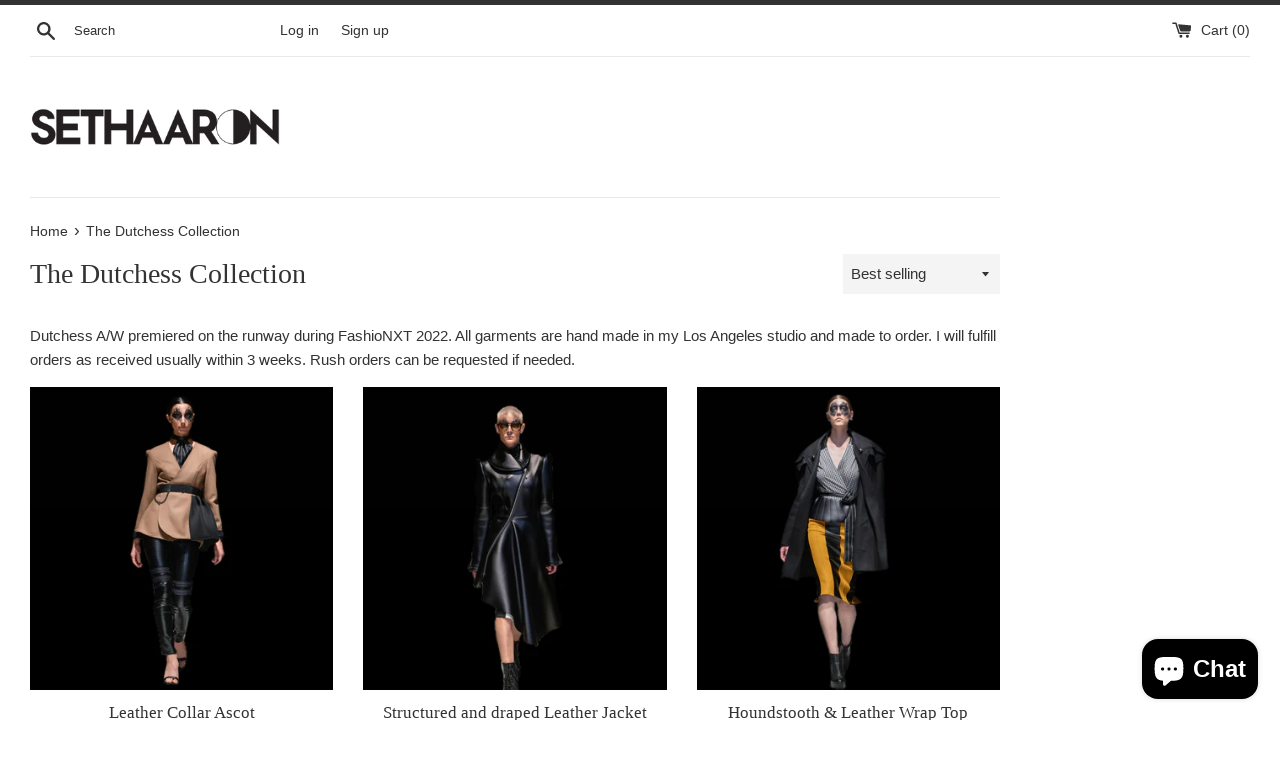

--- FILE ---
content_type: text/html; charset=utf-8
request_url: https://sethaaron.la/collections/a-w-2023
body_size: 22223
content:
<!doctype html>
<html class="supports-no-js" lang="en">
<head>
  <meta charset="utf-8">
  <meta http-equiv="X-UA-Compatible" content="IE=edge,chrome=1">
  <meta name="viewport" content="width=device-width,initial-scale=1">
  <meta name="theme-color" content="">
  <link rel="canonical" href="https://sethaaron.la/collections/a-w-2023">

  

  <title>
  The Dutchess Collection &ndash; SETHAARON
  </title>

  
    <meta name="description" content="Dutchess A/W premiered on the runway during FashioNXT 2022. All garments are hand made in my Los Angeles studio and made to order. I will fulfill orders as received usually within 3 weeks. Rush orders can be requested if needed.">
  

  <!-- /snippets/social-meta-tags.liquid -->




<meta property="og:site_name" content="SETHAARON">
<meta property="og:url" content="https://sethaaron.la/collections/a-w-2023">
<meta property="og:title" content="The Dutchess Collection">
<meta property="og:type" content="product.group">
<meta property="og:description" content="Dutchess A/W premiered on the runway during FashioNXT 2022. All garments are hand made in my Los Angeles studio and made to order. I will fulfill orders as received usually within 3 weeks. Rush orders can be requested if needed.">

<meta property="og:image" content="http://sethaaron.la/cdn/shop/collections/Bazaart-20221101-115007_b03597dd-a8d3-4413-95a2-c0dfd9a59ce2_1200x1200.jpg?v=1667408687">
<meta property="og:image:secure_url" content="https://sethaaron.la/cdn/shop/collections/Bazaart-20221101-115007_b03597dd-a8d3-4413-95a2-c0dfd9a59ce2_1200x1200.jpg?v=1667408687">


  <meta name="twitter:site" content="@sethaaronla">

<meta name="twitter:card" content="summary_large_image">
<meta name="twitter:title" content="The Dutchess Collection">
<meta name="twitter:description" content="Dutchess A/W premiered on the runway during FashioNXT 2022. All garments are hand made in my Los Angeles studio and made to order. I will fulfill orders as received usually within 3 weeks. Rush orders can be requested if needed.">

  <style data-shopify>
  :root {
    --color-body-text: #333333;
    --color-body: #ffffff;
  }
</style>


  <script>
    document.documentElement.className = document.documentElement.className.replace('supports-no-js', 'supports-js');

    var theme = {
      strings: {
        addToCart: "Add to Cart",
        itemAddedToCart: "Item added to cart!",
        soldOut: "Sold Out",
        unavailable: "Unavailable",
        viewCart: "View cart",
        zoomClose: "Close (Esc)",
        zoomPrev: "Previous (Left arrow key)",
        zoomNext: "Next (Right arrow key)"
      },
      mapStrings: {
        addressError: "Error looking up that address",
        addressNoResults: "No results for that address",
        addressQueryLimit: "You have exceeded the Google API usage limit. Consider upgrading to a \u003ca href=\"https:\/\/developers.google.com\/maps\/premium\/usage-limits\"\u003ePremium Plan\u003c\/a\u003e.",
        authError: "There was a problem authenticating your Google Maps account."
      }
    };theme.breadcrumbs = {
        collection: {
          title: "The Dutchess Collection",
          link: "https://sethaaron.la/collections/a-w-2023"
        }
      };
      sessionStorage.setItem("breadcrumb", JSON.stringify(theme.breadcrumbs.collection));</script>

  <link href="//sethaaron.la/cdn/shop/t/5/assets/theme.scss.css?v=50450066133803609191759331998" rel="stylesheet" type="text/css" media="all" />

  <script>window.performance && window.performance.mark && window.performance.mark('shopify.content_for_header.start');</script><meta name="facebook-domain-verification" content="mkkbgcu8g28ikkq9v4qvf9o0teaegn">
<meta id="shopify-digital-wallet" name="shopify-digital-wallet" content="/60299804867/digital_wallets/dialog">
<meta name="shopify-checkout-api-token" content="f8f131edb0c75c78bf0e7ab28217a646">
<link rel="alternate" type="application/atom+xml" title="Feed" href="/collections/a-w-2023.atom" />
<link rel="next" href="/collections/a-w-2023?page=2">
<link rel="alternate" type="application/json+oembed" href="https://sethaaron.la/collections/a-w-2023.oembed">
<script async="async" src="/checkouts/internal/preloads.js?locale=en-US"></script>
<link rel="preconnect" href="https://shop.app" crossorigin="anonymous">
<script async="async" src="https://shop.app/checkouts/internal/preloads.js?locale=en-US&shop_id=60299804867" crossorigin="anonymous"></script>
<script id="apple-pay-shop-capabilities" type="application/json">{"shopId":60299804867,"countryCode":"US","currencyCode":"USD","merchantCapabilities":["supports3DS"],"merchantId":"gid:\/\/shopify\/Shop\/60299804867","merchantName":"SETHAARON","requiredBillingContactFields":["postalAddress","email"],"requiredShippingContactFields":["postalAddress","email"],"shippingType":"shipping","supportedNetworks":["visa","masterCard","amex","discover","elo","jcb"],"total":{"type":"pending","label":"SETHAARON","amount":"1.00"},"shopifyPaymentsEnabled":true,"supportsSubscriptions":true}</script>
<script id="shopify-features" type="application/json">{"accessToken":"f8f131edb0c75c78bf0e7ab28217a646","betas":["rich-media-storefront-analytics"],"domain":"sethaaron.la","predictiveSearch":true,"shopId":60299804867,"locale":"en"}</script>
<script>var Shopify = Shopify || {};
Shopify.shop = "sethaaron.myshopify.com";
Shopify.locale = "en";
Shopify.currency = {"active":"USD","rate":"1.0"};
Shopify.country = "US";
Shopify.theme = {"name":"Simple","id":128359137475,"schema_name":"Simple","schema_version":"12.6.1","theme_store_id":578,"role":"main"};
Shopify.theme.handle = "null";
Shopify.theme.style = {"id":null,"handle":null};
Shopify.cdnHost = "sethaaron.la/cdn";
Shopify.routes = Shopify.routes || {};
Shopify.routes.root = "/";</script>
<script type="module">!function(o){(o.Shopify=o.Shopify||{}).modules=!0}(window);</script>
<script>!function(o){function n(){var o=[];function n(){o.push(Array.prototype.slice.apply(arguments))}return n.q=o,n}var t=o.Shopify=o.Shopify||{};t.loadFeatures=n(),t.autoloadFeatures=n()}(window);</script>
<script>
  window.ShopifyPay = window.ShopifyPay || {};
  window.ShopifyPay.apiHost = "shop.app\/pay";
  window.ShopifyPay.redirectState = null;
</script>
<script id="shop-js-analytics" type="application/json">{"pageType":"collection"}</script>
<script defer="defer" async type="module" src="//sethaaron.la/cdn/shopifycloud/shop-js/modules/v2/client.init-shop-cart-sync_BN7fPSNr.en.esm.js"></script>
<script defer="defer" async type="module" src="//sethaaron.la/cdn/shopifycloud/shop-js/modules/v2/chunk.common_Cbph3Kss.esm.js"></script>
<script defer="defer" async type="module" src="//sethaaron.la/cdn/shopifycloud/shop-js/modules/v2/chunk.modal_DKumMAJ1.esm.js"></script>
<script type="module">
  await import("//sethaaron.la/cdn/shopifycloud/shop-js/modules/v2/client.init-shop-cart-sync_BN7fPSNr.en.esm.js");
await import("//sethaaron.la/cdn/shopifycloud/shop-js/modules/v2/chunk.common_Cbph3Kss.esm.js");
await import("//sethaaron.la/cdn/shopifycloud/shop-js/modules/v2/chunk.modal_DKumMAJ1.esm.js");

  window.Shopify.SignInWithShop?.initShopCartSync?.({"fedCMEnabled":true,"windoidEnabled":true});

</script>
<script>
  window.Shopify = window.Shopify || {};
  if (!window.Shopify.featureAssets) window.Shopify.featureAssets = {};
  window.Shopify.featureAssets['shop-js'] = {"shop-cart-sync":["modules/v2/client.shop-cart-sync_CJVUk8Jm.en.esm.js","modules/v2/chunk.common_Cbph3Kss.esm.js","modules/v2/chunk.modal_DKumMAJ1.esm.js"],"init-fed-cm":["modules/v2/client.init-fed-cm_7Fvt41F4.en.esm.js","modules/v2/chunk.common_Cbph3Kss.esm.js","modules/v2/chunk.modal_DKumMAJ1.esm.js"],"init-shop-email-lookup-coordinator":["modules/v2/client.init-shop-email-lookup-coordinator_Cc088_bR.en.esm.js","modules/v2/chunk.common_Cbph3Kss.esm.js","modules/v2/chunk.modal_DKumMAJ1.esm.js"],"init-windoid":["modules/v2/client.init-windoid_hPopwJRj.en.esm.js","modules/v2/chunk.common_Cbph3Kss.esm.js","modules/v2/chunk.modal_DKumMAJ1.esm.js"],"shop-button":["modules/v2/client.shop-button_B0jaPSNF.en.esm.js","modules/v2/chunk.common_Cbph3Kss.esm.js","modules/v2/chunk.modal_DKumMAJ1.esm.js"],"shop-cash-offers":["modules/v2/client.shop-cash-offers_DPIskqss.en.esm.js","modules/v2/chunk.common_Cbph3Kss.esm.js","modules/v2/chunk.modal_DKumMAJ1.esm.js"],"shop-toast-manager":["modules/v2/client.shop-toast-manager_CK7RT69O.en.esm.js","modules/v2/chunk.common_Cbph3Kss.esm.js","modules/v2/chunk.modal_DKumMAJ1.esm.js"],"init-shop-cart-sync":["modules/v2/client.init-shop-cart-sync_BN7fPSNr.en.esm.js","modules/v2/chunk.common_Cbph3Kss.esm.js","modules/v2/chunk.modal_DKumMAJ1.esm.js"],"init-customer-accounts-sign-up":["modules/v2/client.init-customer-accounts-sign-up_CfPf4CXf.en.esm.js","modules/v2/client.shop-login-button_DeIztwXF.en.esm.js","modules/v2/chunk.common_Cbph3Kss.esm.js","modules/v2/chunk.modal_DKumMAJ1.esm.js"],"pay-button":["modules/v2/client.pay-button_CgIwFSYN.en.esm.js","modules/v2/chunk.common_Cbph3Kss.esm.js","modules/v2/chunk.modal_DKumMAJ1.esm.js"],"init-customer-accounts":["modules/v2/client.init-customer-accounts_DQ3x16JI.en.esm.js","modules/v2/client.shop-login-button_DeIztwXF.en.esm.js","modules/v2/chunk.common_Cbph3Kss.esm.js","modules/v2/chunk.modal_DKumMAJ1.esm.js"],"avatar":["modules/v2/client.avatar_BTnouDA3.en.esm.js"],"init-shop-for-new-customer-accounts":["modules/v2/client.init-shop-for-new-customer-accounts_CsZy_esa.en.esm.js","modules/v2/client.shop-login-button_DeIztwXF.en.esm.js","modules/v2/chunk.common_Cbph3Kss.esm.js","modules/v2/chunk.modal_DKumMAJ1.esm.js"],"shop-follow-button":["modules/v2/client.shop-follow-button_BRMJjgGd.en.esm.js","modules/v2/chunk.common_Cbph3Kss.esm.js","modules/v2/chunk.modal_DKumMAJ1.esm.js"],"checkout-modal":["modules/v2/client.checkout-modal_B9Drz_yf.en.esm.js","modules/v2/chunk.common_Cbph3Kss.esm.js","modules/v2/chunk.modal_DKumMAJ1.esm.js"],"shop-login-button":["modules/v2/client.shop-login-button_DeIztwXF.en.esm.js","modules/v2/chunk.common_Cbph3Kss.esm.js","modules/v2/chunk.modal_DKumMAJ1.esm.js"],"lead-capture":["modules/v2/client.lead-capture_DXYzFM3R.en.esm.js","modules/v2/chunk.common_Cbph3Kss.esm.js","modules/v2/chunk.modal_DKumMAJ1.esm.js"],"shop-login":["modules/v2/client.shop-login_CA5pJqmO.en.esm.js","modules/v2/chunk.common_Cbph3Kss.esm.js","modules/v2/chunk.modal_DKumMAJ1.esm.js"],"payment-terms":["modules/v2/client.payment-terms_BxzfvcZJ.en.esm.js","modules/v2/chunk.common_Cbph3Kss.esm.js","modules/v2/chunk.modal_DKumMAJ1.esm.js"]};
</script>
<script id="__st">var __st={"a":60299804867,"offset":-28800,"reqid":"c7ad92fb-fa10-4e8c-b2b8-5391eea546ea-1769905400","pageurl":"sethaaron.la\/collections\/a-w-2023","u":"e6b636404b1f","p":"collection","rtyp":"collection","rid":426444587329};</script>
<script>window.ShopifyPaypalV4VisibilityTracking = true;</script>
<script id="captcha-bootstrap">!function(){'use strict';const t='contact',e='account',n='new_comment',o=[[t,t],['blogs',n],['comments',n],[t,'customer']],c=[[e,'customer_login'],[e,'guest_login'],[e,'recover_customer_password'],[e,'create_customer']],r=t=>t.map((([t,e])=>`form[action*='/${t}']:not([data-nocaptcha='true']) input[name='form_type'][value='${e}']`)).join(','),a=t=>()=>t?[...document.querySelectorAll(t)].map((t=>t.form)):[];function s(){const t=[...o],e=r(t);return a(e)}const i='password',u='form_key',d=['recaptcha-v3-token','g-recaptcha-response','h-captcha-response',i],f=()=>{try{return window.sessionStorage}catch{return}},m='__shopify_v',_=t=>t.elements[u];function p(t,e,n=!1){try{const o=window.sessionStorage,c=JSON.parse(o.getItem(e)),{data:r}=function(t){const{data:e,action:n}=t;return t[m]||n?{data:e,action:n}:{data:t,action:n}}(c);for(const[e,n]of Object.entries(r))t.elements[e]&&(t.elements[e].value=n);n&&o.removeItem(e)}catch(o){console.error('form repopulation failed',{error:o})}}const l='form_type',E='cptcha';function T(t){t.dataset[E]=!0}const w=window,h=w.document,L='Shopify',v='ce_forms',y='captcha';let A=!1;((t,e)=>{const n=(g='f06e6c50-85a8-45c8-87d0-21a2b65856fe',I='https://cdn.shopify.com/shopifycloud/storefront-forms-hcaptcha/ce_storefront_forms_captcha_hcaptcha.v1.5.2.iife.js',D={infoText:'Protected by hCaptcha',privacyText:'Privacy',termsText:'Terms'},(t,e,n)=>{const o=w[L][v],c=o.bindForm;if(c)return c(t,g,e,D).then(n);var r;o.q.push([[t,g,e,D],n]),r=I,A||(h.body.append(Object.assign(h.createElement('script'),{id:'captcha-provider',async:!0,src:r})),A=!0)});var g,I,D;w[L]=w[L]||{},w[L][v]=w[L][v]||{},w[L][v].q=[],w[L][y]=w[L][y]||{},w[L][y].protect=function(t,e){n(t,void 0,e),T(t)},Object.freeze(w[L][y]),function(t,e,n,w,h,L){const[v,y,A,g]=function(t,e,n){const i=e?o:[],u=t?c:[],d=[...i,...u],f=r(d),m=r(i),_=r(d.filter((([t,e])=>n.includes(e))));return[a(f),a(m),a(_),s()]}(w,h,L),I=t=>{const e=t.target;return e instanceof HTMLFormElement?e:e&&e.form},D=t=>v().includes(t);t.addEventListener('submit',(t=>{const e=I(t);if(!e)return;const n=D(e)&&!e.dataset.hcaptchaBound&&!e.dataset.recaptchaBound,o=_(e),c=g().includes(e)&&(!o||!o.value);(n||c)&&t.preventDefault(),c&&!n&&(function(t){try{if(!f())return;!function(t){const e=f();if(!e)return;const n=_(t);if(!n)return;const o=n.value;o&&e.removeItem(o)}(t);const e=Array.from(Array(32),(()=>Math.random().toString(36)[2])).join('');!function(t,e){_(t)||t.append(Object.assign(document.createElement('input'),{type:'hidden',name:u})),t.elements[u].value=e}(t,e),function(t,e){const n=f();if(!n)return;const o=[...t.querySelectorAll(`input[type='${i}']`)].map((({name:t})=>t)),c=[...d,...o],r={};for(const[a,s]of new FormData(t).entries())c.includes(a)||(r[a]=s);n.setItem(e,JSON.stringify({[m]:1,action:t.action,data:r}))}(t,e)}catch(e){console.error('failed to persist form',e)}}(e),e.submit())}));const S=(t,e)=>{t&&!t.dataset[E]&&(n(t,e.some((e=>e===t))),T(t))};for(const o of['focusin','change'])t.addEventListener(o,(t=>{const e=I(t);D(e)&&S(e,y())}));const B=e.get('form_key'),M=e.get(l),P=B&&M;t.addEventListener('DOMContentLoaded',(()=>{const t=y();if(P)for(const e of t)e.elements[l].value===M&&p(e,B);[...new Set([...A(),...v().filter((t=>'true'===t.dataset.shopifyCaptcha))])].forEach((e=>S(e,t)))}))}(h,new URLSearchParams(w.location.search),n,t,e,['guest_login'])})(!0,!0)}();</script>
<script integrity="sha256-4kQ18oKyAcykRKYeNunJcIwy7WH5gtpwJnB7kiuLZ1E=" data-source-attribution="shopify.loadfeatures" defer="defer" src="//sethaaron.la/cdn/shopifycloud/storefront/assets/storefront/load_feature-a0a9edcb.js" crossorigin="anonymous"></script>
<script crossorigin="anonymous" defer="defer" src="//sethaaron.la/cdn/shopifycloud/storefront/assets/shopify_pay/storefront-65b4c6d7.js?v=20250812"></script>
<script data-source-attribution="shopify.dynamic_checkout.dynamic.init">var Shopify=Shopify||{};Shopify.PaymentButton=Shopify.PaymentButton||{isStorefrontPortableWallets:!0,init:function(){window.Shopify.PaymentButton.init=function(){};var t=document.createElement("script");t.src="https://sethaaron.la/cdn/shopifycloud/portable-wallets/latest/portable-wallets.en.js",t.type="module",document.head.appendChild(t)}};
</script>
<script data-source-attribution="shopify.dynamic_checkout.buyer_consent">
  function portableWalletsHideBuyerConsent(e){var t=document.getElementById("shopify-buyer-consent"),n=document.getElementById("shopify-subscription-policy-button");t&&n&&(t.classList.add("hidden"),t.setAttribute("aria-hidden","true"),n.removeEventListener("click",e))}function portableWalletsShowBuyerConsent(e){var t=document.getElementById("shopify-buyer-consent"),n=document.getElementById("shopify-subscription-policy-button");t&&n&&(t.classList.remove("hidden"),t.removeAttribute("aria-hidden"),n.addEventListener("click",e))}window.Shopify?.PaymentButton&&(window.Shopify.PaymentButton.hideBuyerConsent=portableWalletsHideBuyerConsent,window.Shopify.PaymentButton.showBuyerConsent=portableWalletsShowBuyerConsent);
</script>
<script data-source-attribution="shopify.dynamic_checkout.cart.bootstrap">document.addEventListener("DOMContentLoaded",(function(){function t(){return document.querySelector("shopify-accelerated-checkout-cart, shopify-accelerated-checkout")}if(t())Shopify.PaymentButton.init();else{new MutationObserver((function(e,n){t()&&(Shopify.PaymentButton.init(),n.disconnect())})).observe(document.body,{childList:!0,subtree:!0})}}));
</script>
<link id="shopify-accelerated-checkout-styles" rel="stylesheet" media="screen" href="https://sethaaron.la/cdn/shopifycloud/portable-wallets/latest/accelerated-checkout-backwards-compat.css" crossorigin="anonymous">
<style id="shopify-accelerated-checkout-cart">
        #shopify-buyer-consent {
  margin-top: 1em;
  display: inline-block;
  width: 100%;
}

#shopify-buyer-consent.hidden {
  display: none;
}

#shopify-subscription-policy-button {
  background: none;
  border: none;
  padding: 0;
  text-decoration: underline;
  font-size: inherit;
  cursor: pointer;
}

#shopify-subscription-policy-button::before {
  box-shadow: none;
}

      </style>

<script>window.performance && window.performance.mark && window.performance.mark('shopify.content_for_header.end');</script>

  <script src="//sethaaron.la/cdn/shop/t/5/assets/jquery-1.11.0.min.js?v=32460426840832490021640217815" type="text/javascript"></script>
  <script src="//sethaaron.la/cdn/shop/t/5/assets/modernizr.min.js?v=44044439420609591321640217816" type="text/javascript"></script>

  <script src="//sethaaron.la/cdn/shop/t/5/assets/lazysizes.min.js?v=155223123402716617051640217816" async="async"></script>

  
<script src="https://cdn.shopify.com/extensions/e8878072-2f6b-4e89-8082-94b04320908d/inbox-1254/assets/inbox-chat-loader.js" type="text/javascript" defer="defer"></script>
<link href="https://monorail-edge.shopifysvc.com" rel="dns-prefetch">
<script>(function(){if ("sendBeacon" in navigator && "performance" in window) {try {var session_token_from_headers = performance.getEntriesByType('navigation')[0].serverTiming.find(x => x.name == '_s').description;} catch {var session_token_from_headers = undefined;}var session_cookie_matches = document.cookie.match(/_shopify_s=([^;]*)/);var session_token_from_cookie = session_cookie_matches && session_cookie_matches.length === 2 ? session_cookie_matches[1] : "";var session_token = session_token_from_headers || session_token_from_cookie || "";function handle_abandonment_event(e) {var entries = performance.getEntries().filter(function(entry) {return /monorail-edge.shopifysvc.com/.test(entry.name);});if (!window.abandonment_tracked && entries.length === 0) {window.abandonment_tracked = true;var currentMs = Date.now();var navigation_start = performance.timing.navigationStart;var payload = {shop_id: 60299804867,url: window.location.href,navigation_start,duration: currentMs - navigation_start,session_token,page_type: "collection"};window.navigator.sendBeacon("https://monorail-edge.shopifysvc.com/v1/produce", JSON.stringify({schema_id: "online_store_buyer_site_abandonment/1.1",payload: payload,metadata: {event_created_at_ms: currentMs,event_sent_at_ms: currentMs}}));}}window.addEventListener('pagehide', handle_abandonment_event);}}());</script>
<script id="web-pixels-manager-setup">(function e(e,d,r,n,o){if(void 0===o&&(o={}),!Boolean(null===(a=null===(i=window.Shopify)||void 0===i?void 0:i.analytics)||void 0===a?void 0:a.replayQueue)){var i,a;window.Shopify=window.Shopify||{};var t=window.Shopify;t.analytics=t.analytics||{};var s=t.analytics;s.replayQueue=[],s.publish=function(e,d,r){return s.replayQueue.push([e,d,r]),!0};try{self.performance.mark("wpm:start")}catch(e){}var l=function(){var e={modern:/Edge?\/(1{2}[4-9]|1[2-9]\d|[2-9]\d{2}|\d{4,})\.\d+(\.\d+|)|Firefox\/(1{2}[4-9]|1[2-9]\d|[2-9]\d{2}|\d{4,})\.\d+(\.\d+|)|Chrom(ium|e)\/(9{2}|\d{3,})\.\d+(\.\d+|)|(Maci|X1{2}).+ Version\/(15\.\d+|(1[6-9]|[2-9]\d|\d{3,})\.\d+)([,.]\d+|)( \(\w+\)|)( Mobile\/\w+|) Safari\/|Chrome.+OPR\/(9{2}|\d{3,})\.\d+\.\d+|(CPU[ +]OS|iPhone[ +]OS|CPU[ +]iPhone|CPU IPhone OS|CPU iPad OS)[ +]+(15[._]\d+|(1[6-9]|[2-9]\d|\d{3,})[._]\d+)([._]\d+|)|Android:?[ /-](13[3-9]|1[4-9]\d|[2-9]\d{2}|\d{4,})(\.\d+|)(\.\d+|)|Android.+Firefox\/(13[5-9]|1[4-9]\d|[2-9]\d{2}|\d{4,})\.\d+(\.\d+|)|Android.+Chrom(ium|e)\/(13[3-9]|1[4-9]\d|[2-9]\d{2}|\d{4,})\.\d+(\.\d+|)|SamsungBrowser\/([2-9]\d|\d{3,})\.\d+/,legacy:/Edge?\/(1[6-9]|[2-9]\d|\d{3,})\.\d+(\.\d+|)|Firefox\/(5[4-9]|[6-9]\d|\d{3,})\.\d+(\.\d+|)|Chrom(ium|e)\/(5[1-9]|[6-9]\d|\d{3,})\.\d+(\.\d+|)([\d.]+$|.*Safari\/(?![\d.]+ Edge\/[\d.]+$))|(Maci|X1{2}).+ Version\/(10\.\d+|(1[1-9]|[2-9]\d|\d{3,})\.\d+)([,.]\d+|)( \(\w+\)|)( Mobile\/\w+|) Safari\/|Chrome.+OPR\/(3[89]|[4-9]\d|\d{3,})\.\d+\.\d+|(CPU[ +]OS|iPhone[ +]OS|CPU[ +]iPhone|CPU IPhone OS|CPU iPad OS)[ +]+(10[._]\d+|(1[1-9]|[2-9]\d|\d{3,})[._]\d+)([._]\d+|)|Android:?[ /-](13[3-9]|1[4-9]\d|[2-9]\d{2}|\d{4,})(\.\d+|)(\.\d+|)|Mobile Safari.+OPR\/([89]\d|\d{3,})\.\d+\.\d+|Android.+Firefox\/(13[5-9]|1[4-9]\d|[2-9]\d{2}|\d{4,})\.\d+(\.\d+|)|Android.+Chrom(ium|e)\/(13[3-9]|1[4-9]\d|[2-9]\d{2}|\d{4,})\.\d+(\.\d+|)|Android.+(UC? ?Browser|UCWEB|U3)[ /]?(15\.([5-9]|\d{2,})|(1[6-9]|[2-9]\d|\d{3,})\.\d+)\.\d+|SamsungBrowser\/(5\.\d+|([6-9]|\d{2,})\.\d+)|Android.+MQ{2}Browser\/(14(\.(9|\d{2,})|)|(1[5-9]|[2-9]\d|\d{3,})(\.\d+|))(\.\d+|)|K[Aa][Ii]OS\/(3\.\d+|([4-9]|\d{2,})\.\d+)(\.\d+|)/},d=e.modern,r=e.legacy,n=navigator.userAgent;return n.match(d)?"modern":n.match(r)?"legacy":"unknown"}(),u="modern"===l?"modern":"legacy",c=(null!=n?n:{modern:"",legacy:""})[u],f=function(e){return[e.baseUrl,"/wpm","/b",e.hashVersion,"modern"===e.buildTarget?"m":"l",".js"].join("")}({baseUrl:d,hashVersion:r,buildTarget:u}),m=function(e){var d=e.version,r=e.bundleTarget,n=e.surface,o=e.pageUrl,i=e.monorailEndpoint;return{emit:function(e){var a=e.status,t=e.errorMsg,s=(new Date).getTime(),l=JSON.stringify({metadata:{event_sent_at_ms:s},events:[{schema_id:"web_pixels_manager_load/3.1",payload:{version:d,bundle_target:r,page_url:o,status:a,surface:n,error_msg:t},metadata:{event_created_at_ms:s}}]});if(!i)return console&&console.warn&&console.warn("[Web Pixels Manager] No Monorail endpoint provided, skipping logging."),!1;try{return self.navigator.sendBeacon.bind(self.navigator)(i,l)}catch(e){}var u=new XMLHttpRequest;try{return u.open("POST",i,!0),u.setRequestHeader("Content-Type","text/plain"),u.send(l),!0}catch(e){return console&&console.warn&&console.warn("[Web Pixels Manager] Got an unhandled error while logging to Monorail."),!1}}}}({version:r,bundleTarget:l,surface:e.surface,pageUrl:self.location.href,monorailEndpoint:e.monorailEndpoint});try{o.browserTarget=l,function(e){var d=e.src,r=e.async,n=void 0===r||r,o=e.onload,i=e.onerror,a=e.sri,t=e.scriptDataAttributes,s=void 0===t?{}:t,l=document.createElement("script"),u=document.querySelector("head"),c=document.querySelector("body");if(l.async=n,l.src=d,a&&(l.integrity=a,l.crossOrigin="anonymous"),s)for(var f in s)if(Object.prototype.hasOwnProperty.call(s,f))try{l.dataset[f]=s[f]}catch(e){}if(o&&l.addEventListener("load",o),i&&l.addEventListener("error",i),u)u.appendChild(l);else{if(!c)throw new Error("Did not find a head or body element to append the script");c.appendChild(l)}}({src:f,async:!0,onload:function(){if(!function(){var e,d;return Boolean(null===(d=null===(e=window.Shopify)||void 0===e?void 0:e.analytics)||void 0===d?void 0:d.initialized)}()){var d=window.webPixelsManager.init(e)||void 0;if(d){var r=window.Shopify.analytics;r.replayQueue.forEach((function(e){var r=e[0],n=e[1],o=e[2];d.publishCustomEvent(r,n,o)})),r.replayQueue=[],r.publish=d.publishCustomEvent,r.visitor=d.visitor,r.initialized=!0}}},onerror:function(){return m.emit({status:"failed",errorMsg:"".concat(f," has failed to load")})},sri:function(e){var d=/^sha384-[A-Za-z0-9+/=]+$/;return"string"==typeof e&&d.test(e)}(c)?c:"",scriptDataAttributes:o}),m.emit({status:"loading"})}catch(e){m.emit({status:"failed",errorMsg:(null==e?void 0:e.message)||"Unknown error"})}}})({shopId: 60299804867,storefrontBaseUrl: "https://sethaaron.la",extensionsBaseUrl: "https://extensions.shopifycdn.com/cdn/shopifycloud/web-pixels-manager",monorailEndpoint: "https://monorail-edge.shopifysvc.com/unstable/produce_batch",surface: "storefront-renderer",enabledBetaFlags: ["2dca8a86"],webPixelsConfigList: [{"id":"278528321","configuration":"{\"pixel_id\":\"1391219694654803\",\"pixel_type\":\"facebook_pixel\",\"metaapp_system_user_token\":\"-\"}","eventPayloadVersion":"v1","runtimeContext":"OPEN","scriptVersion":"ca16bc87fe92b6042fbaa3acc2fbdaa6","type":"APP","apiClientId":2329312,"privacyPurposes":["ANALYTICS","MARKETING","SALE_OF_DATA"],"dataSharingAdjustments":{"protectedCustomerApprovalScopes":["read_customer_address","read_customer_email","read_customer_name","read_customer_personal_data","read_customer_phone"]}},{"id":"shopify-app-pixel","configuration":"{}","eventPayloadVersion":"v1","runtimeContext":"STRICT","scriptVersion":"0450","apiClientId":"shopify-pixel","type":"APP","privacyPurposes":["ANALYTICS","MARKETING"]},{"id":"shopify-custom-pixel","eventPayloadVersion":"v1","runtimeContext":"LAX","scriptVersion":"0450","apiClientId":"shopify-pixel","type":"CUSTOM","privacyPurposes":["ANALYTICS","MARKETING"]}],isMerchantRequest: false,initData: {"shop":{"name":"SETHAARON","paymentSettings":{"currencyCode":"USD"},"myshopifyDomain":"sethaaron.myshopify.com","countryCode":"US","storefrontUrl":"https:\/\/sethaaron.la"},"customer":null,"cart":null,"checkout":null,"productVariants":[],"purchasingCompany":null},},"https://sethaaron.la/cdn","1d2a099fw23dfb22ep557258f5m7a2edbae",{"modern":"","legacy":""},{"shopId":"60299804867","storefrontBaseUrl":"https:\/\/sethaaron.la","extensionBaseUrl":"https:\/\/extensions.shopifycdn.com\/cdn\/shopifycloud\/web-pixels-manager","surface":"storefront-renderer","enabledBetaFlags":"[\"2dca8a86\"]","isMerchantRequest":"false","hashVersion":"1d2a099fw23dfb22ep557258f5m7a2edbae","publish":"custom","events":"[[\"page_viewed\",{}],[\"collection_viewed\",{\"collection\":{\"id\":\"426444587329\",\"title\":\"The Dutchess Collection\",\"productVariants\":[{\"price\":{\"amount\":40.0,\"currencyCode\":\"USD\"},\"product\":{\"title\":\"Leather Collar Ascot\",\"vendor\":\"SETHAARON\",\"id\":\"8000225182017\",\"untranslatedTitle\":\"Leather Collar Ascot\",\"url\":\"\/products\/leather-collar-ascot\",\"type\":\"\"},\"id\":\"44059103199553\",\"image\":{\"src\":\"\/\/sethaaron.la\/cdn\/shop\/products\/Dut-Look8.jpg?v=1669269310\"},\"sku\":\"Dut-0014XS\",\"title\":\"X-Small 13inch Neck\",\"untranslatedTitle\":\"X-Small 13inch Neck\"},{\"price\":{\"amount\":2800.0,\"currencyCode\":\"USD\"},\"product\":{\"title\":\"Structured and draped Leather Jacket\",\"vendor\":\"SETHAARON\",\"id\":\"7977552216385\",\"untranslatedTitle\":\"Structured and draped Leather Jacket\",\"url\":\"\/products\/dut-0015\",\"type\":\"Coats \u0026 Jackets\"},\"id\":\"44087298490689\",\"image\":{\"src\":\"\/\/sethaaron.la\/cdn\/shop\/products\/Bazaart_20221102_120423.jpg?v=1667372920\"},\"sku\":\"Dut-0015XS\",\"title\":\"X-Small\",\"untranslatedTitle\":\"X-Small\"},{\"price\":{\"amount\":295.0,\"currencyCode\":\"USD\"},\"product\":{\"title\":\"Houndstooth \u0026 Leather Wrap Top\",\"vendor\":\"SETHAARON\",\"id\":\"8004142760257\",\"untranslatedTitle\":\"Houndstooth \u0026 Leather Wrap Top\",\"url\":\"\/products\/houndstooth-leathwr-wrap-top\",\"type\":\"Blouses\"},\"id\":\"44086981263681\",\"image\":{\"src\":\"\/\/sethaaron.la\/cdn\/shop\/products\/Dut-Look5.jpg?v=1669268866\"},\"sku\":\"Dut-0007XS\",\"title\":\"X-Small\",\"untranslatedTitle\":\"X-Small\"},{\"price\":{\"amount\":475.0,\"currencyCode\":\"USD\"},\"product\":{\"title\":\"Houndstooth Knitted Bodysuit\",\"vendor\":\"SETHAARON\",\"id\":\"8004165337409\",\"untranslatedTitle\":\"Houndstooth Knitted Bodysuit\",\"url\":\"\/products\/houndstooth-knitted-bodysuit\",\"type\":\"Bodysuit\"},\"id\":\"44086958653761\",\"image\":{\"src\":\"\/\/sethaaron.la\/cdn\/shop\/products\/Dut-Look7.jpg?v=1669268667\"},\"sku\":\"Dut-0010\",\"title\":\"X-Small\",\"untranslatedTitle\":\"X-Small\"},{\"price\":{\"amount\":150.0,\"currencyCode\":\"USD\"},\"product\":{\"title\":\"Leather Wrap Skirt\",\"vendor\":\"SETHAARON\",\"id\":\"8019485720897\",\"untranslatedTitle\":\"Leather Wrap Skirt\",\"url\":\"\/products\/leather-wrap-skirt\",\"type\":\"Skirt\"},\"id\":\"44087105552705\",\"image\":{\"src\":\"\/\/sethaaron.la\/cdn\/shop\/products\/Dut-Look2.jpg?v=1725427835\"},\"sku\":\"Dut-0003XS\",\"title\":\"X-Small\",\"untranslatedTitle\":\"X-Small\"},{\"price\":{\"amount\":550.0,\"currencyCode\":\"USD\"},\"product\":{\"title\":\"Houndstooth Swing Dress\",\"vendor\":\"sethaaron\",\"id\":\"7218921537731\",\"untranslatedTitle\":\"Houndstooth Swing Dress\",\"url\":\"\/products\/houndstooth-babydoll-dress\",\"type\":\"Dresses\"},\"id\":\"41681071800515\",\"image\":{\"src\":\"\/\/sethaaron.la\/cdn\/shop\/products\/Dut-Look6_6b1786d8-2827-4434-a50f-731a9461aad9.jpg?v=1669269231\"},\"sku\":\"Dut-0019XS\/S\",\"title\":\"XS\/S\",\"untranslatedTitle\":\"XS\/S\"},{\"price\":{\"amount\":1200.0,\"currencyCode\":\"USD\"},\"product\":{\"title\":\"Belted Wool Blazer in Camel\",\"vendor\":\"SETHAARON\",\"id\":\"7977194193217\",\"untranslatedTitle\":\"Belted Wool Blazer in Camel\",\"url\":\"\/products\/wool-blazer\",\"type\":\"Coats \u0026 Jackets\"},\"id\":\"44013010551105\",\"image\":{\"src\":\"\/\/sethaaron.la\/cdn\/shop\/products\/Bazaart_20221102_122431.jpg?v=1667373971\"},\"sku\":\"Dut-0012XS\",\"title\":\"X-Small\",\"untranslatedTitle\":\"X-Small\"},{\"price\":{\"amount\":2300.0,\"currencyCode\":\"USD\"},\"product\":{\"title\":\"Enchanted Flounce Dress\",\"vendor\":\"SETHAARON\",\"id\":\"7977390244161\",\"untranslatedTitle\":\"Enchanted Flounce Dress\",\"url\":\"\/products\/dut-0001\",\"type\":\"Dress\"},\"id\":\"44087402430785\",\"image\":{\"src\":\"\/\/sethaaron.la\/cdn\/shop\/products\/Bazaart_20221101_115007.jpg?v=1667372783\"},\"sku\":\"Dut-0001XS\",\"title\":\"X-Small 0\/2\",\"untranslatedTitle\":\"X-Small 0\/2\"},{\"price\":{\"amount\":250.0,\"currencyCode\":\"USD\"},\"product\":{\"title\":\"Stretch Leather Skinny Pant\",\"vendor\":\"SETHAARON\",\"id\":\"7977193374017\",\"untranslatedTitle\":\"Stretch Leather Skinny Pant\",\"url\":\"\/products\/stretch-leather-skinny-pant\",\"type\":\"Pants\"},\"id\":\"44086563275073\",\"image\":{\"src\":\"\/\/sethaaron.la\/cdn\/shop\/products\/Bazaart_20221104_101901.jpg?v=1668041355\"},\"sku\":\"Dut-0013XS\",\"title\":\"X-Small\",\"untranslatedTitle\":\"X-Small\"},{\"price\":{\"amount\":175.0,\"currencyCode\":\"USD\"},\"product\":{\"title\":\"Striped Box Pleated Waist Skirt\",\"vendor\":\"SETHAARON\",\"id\":\"7970540028225\",\"untranslatedTitle\":\"Striped Box Pleated Waist Skirt\",\"url\":\"\/products\/striped-pleated-skirt\",\"type\":\"Skirt\"},\"id\":\"44086864806209\",\"image\":{\"src\":\"\/\/sethaaron.la\/cdn\/shop\/products\/Bazaart_20221104_102741.jpg?v=1668041527\"},\"sku\":\"Dut-0016XS\",\"title\":\"X-Small\",\"untranslatedTitle\":\"X-Small\"},{\"price\":{\"amount\":1800.0,\"currencyCode\":\"USD\"},\"product\":{\"title\":\"Mesh Abstract Appliqued Gold Wool Coat\",\"vendor\":\"SETHAARON\",\"id\":\"8000230949185\",\"untranslatedTitle\":\"Mesh Abstract Appliqued Gold Wool Coat\",\"url\":\"\/products\/gold-wool-car-coat\",\"type\":\"Coats \u0026 Jackets\"},\"id\":\"44013156434241\",\"image\":{\"src\":\"\/\/sethaaron.la\/cdn\/shop\/products\/Bazaart_20221102_094435.jpg?v=1668042260\"},\"sku\":\"Dut-0006XS\",\"title\":\"X-Small\",\"untranslatedTitle\":\"X-Small\"},{\"price\":{\"amount\":400.0,\"currencyCode\":\"USD\"},\"product\":{\"title\":\"Pinstripe blouse With Leather Collar\",\"vendor\":\"SETHAARON\",\"id\":\"8004135715137\",\"untranslatedTitle\":\"Pinstripe blouse With Leather Collar\",\"url\":\"\/products\/pin-stripe-blouse\",\"type\":\"Blouses\"},\"id\":\"44086761390401\",\"image\":{\"src\":\"\/\/sethaaron.la\/cdn\/shop\/products\/Screenshot_20221123-212137_Gallery.jpg?v=1669268432\"},\"sku\":\"Dut-0004XS\",\"title\":\"X-Small\",\"untranslatedTitle\":\"X-Small\"}]}}]]"});</script><script>
  window.ShopifyAnalytics = window.ShopifyAnalytics || {};
  window.ShopifyAnalytics.meta = window.ShopifyAnalytics.meta || {};
  window.ShopifyAnalytics.meta.currency = 'USD';
  var meta = {"products":[{"id":8000225182017,"gid":"gid:\/\/shopify\/Product\/8000225182017","vendor":"SETHAARON","type":"","handle":"leather-collar-ascot","variants":[{"id":44059103199553,"price":4000,"name":"Leather Collar Ascot - X-Small 13inch Neck","public_title":"X-Small 13inch Neck","sku":"Dut-0014XS"},{"id":44059103232321,"price":4000,"name":"Leather Collar Ascot - Small 14inch Neck","public_title":"Small 14inch Neck","sku":"Dut-0014S"},{"id":44059103265089,"price":4000,"name":"Leather Collar Ascot - Medium 15inch Neck","public_title":"Medium 15inch Neck","sku":"Dut-0014XM"},{"id":44059103297857,"price":4000,"name":"Leather Collar Ascot - Large 16inch Neck","public_title":"Large 16inch Neck","sku":"Dut-0014L"},{"id":44059103330625,"price":4000,"name":"Leather Collar Ascot - X-Large 17inch Neck","public_title":"X-Large 17inch Neck","sku":"Dut-0014XL"}],"remote":false},{"id":7977552216385,"gid":"gid:\/\/shopify\/Product\/7977552216385","vendor":"SETHAARON","type":"Coats \u0026 Jackets","handle":"dut-0015","variants":[{"id":44087298490689,"price":280000,"name":"Structured and draped Leather Jacket - X-Small","public_title":"X-Small","sku":"Dut-0015XS"},{"id":44087298523457,"price":280000,"name":"Structured and draped Leather Jacket - Small","public_title":"Small","sku":"Dut-0015S"},{"id":44087298556225,"price":280000,"name":"Structured and draped Leather Jacket - Medium","public_title":"Medium","sku":"Dut-0015M"},{"id":44087298588993,"price":280000,"name":"Structured and draped Leather Jacket - Large","public_title":"Large","sku":"Dut-0015L"},{"id":44087298621761,"price":280000,"name":"Structured and draped Leather Jacket - X-Large","public_title":"X-Large","sku":"Dut-0015XL"}],"remote":false},{"id":8004142760257,"gid":"gid:\/\/shopify\/Product\/8004142760257","vendor":"SETHAARON","type":"Blouses","handle":"houndstooth-leathwr-wrap-top","variants":[{"id":44086981263681,"price":29500,"name":"Houndstooth \u0026 Leather Wrap Top - X-Small","public_title":"X-Small","sku":"Dut-0007XS"},{"id":44086981296449,"price":29500,"name":"Houndstooth \u0026 Leather Wrap Top - Small","public_title":"Small","sku":"Dut-0007S"},{"id":44086981329217,"price":29500,"name":"Houndstooth \u0026 Leather Wrap Top - Medium","public_title":"Medium","sku":"Dut-0007M"},{"id":44086981361985,"price":29500,"name":"Houndstooth \u0026 Leather Wrap Top - Large","public_title":"Large","sku":"Dut-0007L"},{"id":44086981394753,"price":29500,"name":"Houndstooth \u0026 Leather Wrap Top - X-Large","public_title":"X-Large","sku":"Dut-0007XL"}],"remote":false},{"id":8004165337409,"gid":"gid:\/\/shopify\/Product\/8004165337409","vendor":"SETHAARON","type":"Bodysuit","handle":"houndstooth-knitted-bodysuit","variants":[{"id":44086958653761,"price":47500,"name":"Houndstooth Knitted Bodysuit - X-Small","public_title":"X-Small","sku":"Dut-0010"},{"id":44086958686529,"price":47500,"name":"Houndstooth Knitted Bodysuit - Small","public_title":"Small","sku":"Dut-0011"},{"id":44086958719297,"price":47500,"name":"Houndstooth Knitted Bodysuit - Medium","public_title":"Medium","sku":"Dut-0012"},{"id":44086958752065,"price":47500,"name":"Houndstooth Knitted Bodysuit - Large","public_title":"Large","sku":"Dut-0013"},{"id":44086958784833,"price":47500,"name":"Houndstooth Knitted Bodysuit - X-Large","public_title":"X-Large","sku":"Dut-0014"}],"remote":false},{"id":8019485720897,"gid":"gid:\/\/shopify\/Product\/8019485720897","vendor":"SETHAARON","type":"Skirt","handle":"leather-wrap-skirt","variants":[{"id":44087105552705,"price":15000,"name":"Leather Wrap Skirt - X-Small","public_title":"X-Small","sku":"Dut-0003XS"},{"id":44087105585473,"price":15000,"name":"Leather Wrap Skirt - Small","public_title":"Small","sku":"Dut-0003S"},{"id":44087105618241,"price":15000,"name":"Leather Wrap Skirt - Medium","public_title":"Medium","sku":"Dut-0003M"},{"id":44087105651009,"price":15000,"name":"Leather Wrap Skirt - Large","public_title":"Large","sku":"Dut-0003L"},{"id":44087105683777,"price":15000,"name":"Leather Wrap Skirt - X-Large","public_title":"X-Large","sku":"Dut-0003XL"}],"remote":false},{"id":7218921537731,"gid":"gid:\/\/shopify\/Product\/7218921537731","vendor":"sethaaron","type":"Dresses","handle":"houndstooth-babydoll-dress","variants":[{"id":41681071800515,"price":55000,"name":"Houndstooth Swing Dress - XS\/S","public_title":"XS\/S","sku":"Dut-0019XS\/S"},{"id":44087048470849,"price":55000,"name":"Houndstooth Swing Dress - M\/L","public_title":"M\/L","sku":"Dut-0019M\/L"},{"id":44087048503617,"price":55000,"name":"Houndstooth Swing Dress - XL","public_title":"XL","sku":"Dut-0019XL"}],"remote":false},{"id":7977194193217,"gid":"gid:\/\/shopify\/Product\/7977194193217","vendor":"SETHAARON","type":"Coats \u0026 Jackets","handle":"wool-blazer","variants":[{"id":44013010551105,"price":120000,"name":"Belted Wool Blazer in Camel - X-Small","public_title":"X-Small","sku":"Dut-0012XS"},{"id":44013010583873,"price":120000,"name":"Belted Wool Blazer in Camel - Small","public_title":"Small","sku":"Dut-0012S"},{"id":44013010616641,"price":120000,"name":"Belted Wool Blazer in Camel - Medium","public_title":"Medium","sku":"Dut-0012M"},{"id":44013010649409,"price":120000,"name":"Belted Wool Blazer in Camel - Large","public_title":"Large","sku":"Dut-0012L"},{"id":44013010682177,"price":120000,"name":"Belted Wool Blazer in Camel - X-Large","public_title":"X-Large","sku":"Dut-0012XL"}],"remote":false},{"id":7977390244161,"gid":"gid:\/\/shopify\/Product\/7977390244161","vendor":"SETHAARON","type":"Dress","handle":"dut-0001","variants":[{"id":44087402430785,"price":230000,"name":"Enchanted Flounce Dress - X-Small 0\/2","public_title":"X-Small 0\/2","sku":"Dut-0001XS"},{"id":44087402463553,"price":230000,"name":"Enchanted Flounce Dress - Small 4\/6","public_title":"Small 4\/6","sku":"Dut-0001S"},{"id":44087402496321,"price":230000,"name":"Enchanted Flounce Dress - Medium 8\/10","public_title":"Medium 8\/10","sku":"Dut-0001M"},{"id":44087402529089,"price":230000,"name":"Enchanted Flounce Dress - Large 12\/14","public_title":"Large 12\/14","sku":"Dut-0001L"},{"id":44087402561857,"price":230000,"name":"Enchanted Flounce Dress - X-Large 16","public_title":"X-Large 16","sku":"Dut-0001XL"}],"remote":false},{"id":7977193374017,"gid":"gid:\/\/shopify\/Product\/7977193374017","vendor":"SETHAARON","type":"Pants","handle":"stretch-leather-skinny-pant","variants":[{"id":44086563275073,"price":25000,"name":"Stretch Leather Skinny Pant - X-Small","public_title":"X-Small","sku":"Dut-0013XS"},{"id":44086563307841,"price":25000,"name":"Stretch Leather Skinny Pant - Small","public_title":"Small","sku":"Dut-0013S"},{"id":44086563340609,"price":25000,"name":"Stretch Leather Skinny Pant - Medium","public_title":"Medium","sku":"Dut-0013M"},{"id":44086563373377,"price":25000,"name":"Stretch Leather Skinny Pant - Large","public_title":"Large","sku":"Dut-0013L"},{"id":44086563406145,"price":25000,"name":"Stretch Leather Skinny Pant - X-Large","public_title":"X-Large","sku":"Dut-0013XL"}],"remote":false},{"id":7970540028225,"gid":"gid:\/\/shopify\/Product\/7970540028225","vendor":"SETHAARON","type":"Skirt","handle":"striped-pleated-skirt","variants":[{"id":44086864806209,"price":17500,"name":"Striped Box Pleated Waist Skirt - X-Small","public_title":"X-Small","sku":"Dut-0016XS"},{"id":44086864838977,"price":17500,"name":"Striped Box Pleated Waist Skirt - Small","public_title":"Small","sku":"Dut-0016S"},{"id":44086864871745,"price":17500,"name":"Striped Box Pleated Waist Skirt - Medium","public_title":"Medium","sku":"Dut-0016M"},{"id":44086864904513,"price":17500,"name":"Striped Box Pleated Waist Skirt - Large","public_title":"Large","sku":"Dut-0016L"},{"id":44086864937281,"price":17500,"name":"Striped Box Pleated Waist Skirt - X-Large","public_title":"X-Large","sku":"Dut-0016XL"}],"remote":false},{"id":8000230949185,"gid":"gid:\/\/shopify\/Product\/8000230949185","vendor":"SETHAARON","type":"Coats \u0026 Jackets","handle":"gold-wool-car-coat","variants":[{"id":44013156434241,"price":180000,"name":"Mesh Abstract Appliqued Gold Wool Coat - X-Small","public_title":"X-Small","sku":"Dut-0006XS"},{"id":44012959695169,"price":180000,"name":"Mesh Abstract Appliqued Gold Wool Coat - Small","public_title":"Small","sku":"Dut-0006S"},{"id":44012959727937,"price":180000,"name":"Mesh Abstract Appliqued Gold Wool Coat - Medium","public_title":"Medium","sku":"Dut-0006M"},{"id":44012959760705,"price":180000,"name":"Mesh Abstract Appliqued Gold Wool Coat - Large","public_title":"Large","sku":"Dut-0006L"},{"id":44012959793473,"price":180000,"name":"Mesh Abstract Appliqued Gold Wool Coat - X-Large","public_title":"X-Large","sku":"Dut-0006XL"}],"remote":false},{"id":8004135715137,"gid":"gid:\/\/shopify\/Product\/8004135715137","vendor":"SETHAARON","type":"Blouses","handle":"pin-stripe-blouse","variants":[{"id":44086761390401,"price":40000,"name":"Pinstripe blouse With Leather Collar - X-Small","public_title":"X-Small","sku":"Dut-0004XS"},{"id":44086761423169,"price":40000,"name":"Pinstripe blouse With Leather Collar - Small","public_title":"Small","sku":"Dut-0004S"},{"id":44086761455937,"price":40000,"name":"Pinstripe blouse With Leather Collar - Medium","public_title":"Medium","sku":"Dut-0004M"},{"id":44086761488705,"price":40000,"name":"Pinstripe blouse With Leather Collar - Large","public_title":"Large","sku":"Dut-0004L"},{"id":44086761521473,"price":40000,"name":"Pinstripe blouse With Leather Collar - X-Large","public_title":"X-Large","sku":"Dut-0004XL"}],"remote":false}],"page":{"pageType":"collection","resourceType":"collection","resourceId":426444587329,"requestId":"c7ad92fb-fa10-4e8c-b2b8-5391eea546ea-1769905400"}};
  for (var attr in meta) {
    window.ShopifyAnalytics.meta[attr] = meta[attr];
  }
</script>
<script class="analytics">
  (function () {
    var customDocumentWrite = function(content) {
      var jquery = null;

      if (window.jQuery) {
        jquery = window.jQuery;
      } else if (window.Checkout && window.Checkout.$) {
        jquery = window.Checkout.$;
      }

      if (jquery) {
        jquery('body').append(content);
      }
    };

    var hasLoggedConversion = function(token) {
      if (token) {
        return document.cookie.indexOf('loggedConversion=' + token) !== -1;
      }
      return false;
    }

    var setCookieIfConversion = function(token) {
      if (token) {
        var twoMonthsFromNow = new Date(Date.now());
        twoMonthsFromNow.setMonth(twoMonthsFromNow.getMonth() + 2);

        document.cookie = 'loggedConversion=' + token + '; expires=' + twoMonthsFromNow;
      }
    }

    var trekkie = window.ShopifyAnalytics.lib = window.trekkie = window.trekkie || [];
    if (trekkie.integrations) {
      return;
    }
    trekkie.methods = [
      'identify',
      'page',
      'ready',
      'track',
      'trackForm',
      'trackLink'
    ];
    trekkie.factory = function(method) {
      return function() {
        var args = Array.prototype.slice.call(arguments);
        args.unshift(method);
        trekkie.push(args);
        return trekkie;
      };
    };
    for (var i = 0; i < trekkie.methods.length; i++) {
      var key = trekkie.methods[i];
      trekkie[key] = trekkie.factory(key);
    }
    trekkie.load = function(config) {
      trekkie.config = config || {};
      trekkie.config.initialDocumentCookie = document.cookie;
      var first = document.getElementsByTagName('script')[0];
      var script = document.createElement('script');
      script.type = 'text/javascript';
      script.onerror = function(e) {
        var scriptFallback = document.createElement('script');
        scriptFallback.type = 'text/javascript';
        scriptFallback.onerror = function(error) {
                var Monorail = {
      produce: function produce(monorailDomain, schemaId, payload) {
        var currentMs = new Date().getTime();
        var event = {
          schema_id: schemaId,
          payload: payload,
          metadata: {
            event_created_at_ms: currentMs,
            event_sent_at_ms: currentMs
          }
        };
        return Monorail.sendRequest("https://" + monorailDomain + "/v1/produce", JSON.stringify(event));
      },
      sendRequest: function sendRequest(endpointUrl, payload) {
        // Try the sendBeacon API
        if (window && window.navigator && typeof window.navigator.sendBeacon === 'function' && typeof window.Blob === 'function' && !Monorail.isIos12()) {
          var blobData = new window.Blob([payload], {
            type: 'text/plain'
          });

          if (window.navigator.sendBeacon(endpointUrl, blobData)) {
            return true;
          } // sendBeacon was not successful

        } // XHR beacon

        var xhr = new XMLHttpRequest();

        try {
          xhr.open('POST', endpointUrl);
          xhr.setRequestHeader('Content-Type', 'text/plain');
          xhr.send(payload);
        } catch (e) {
          console.log(e);
        }

        return false;
      },
      isIos12: function isIos12() {
        return window.navigator.userAgent.lastIndexOf('iPhone; CPU iPhone OS 12_') !== -1 || window.navigator.userAgent.lastIndexOf('iPad; CPU OS 12_') !== -1;
      }
    };
    Monorail.produce('monorail-edge.shopifysvc.com',
      'trekkie_storefront_load_errors/1.1',
      {shop_id: 60299804867,
      theme_id: 128359137475,
      app_name: "storefront",
      context_url: window.location.href,
      source_url: "//sethaaron.la/cdn/s/trekkie.storefront.c59ea00e0474b293ae6629561379568a2d7c4bba.min.js"});

        };
        scriptFallback.async = true;
        scriptFallback.src = '//sethaaron.la/cdn/s/trekkie.storefront.c59ea00e0474b293ae6629561379568a2d7c4bba.min.js';
        first.parentNode.insertBefore(scriptFallback, first);
      };
      script.async = true;
      script.src = '//sethaaron.la/cdn/s/trekkie.storefront.c59ea00e0474b293ae6629561379568a2d7c4bba.min.js';
      first.parentNode.insertBefore(script, first);
    };
    trekkie.load(
      {"Trekkie":{"appName":"storefront","development":false,"defaultAttributes":{"shopId":60299804867,"isMerchantRequest":null,"themeId":128359137475,"themeCityHash":"3849330382109655314","contentLanguage":"en","currency":"USD","eventMetadataId":"b12e861b-9fa2-47b7-9015-6941aa061979"},"isServerSideCookieWritingEnabled":true,"monorailRegion":"shop_domain","enabledBetaFlags":["65f19447","b5387b81"]},"Session Attribution":{},"S2S":{"facebookCapiEnabled":true,"source":"trekkie-storefront-renderer","apiClientId":580111}}
    );

    var loaded = false;
    trekkie.ready(function() {
      if (loaded) return;
      loaded = true;

      window.ShopifyAnalytics.lib = window.trekkie;

      var originalDocumentWrite = document.write;
      document.write = customDocumentWrite;
      try { window.ShopifyAnalytics.merchantGoogleAnalytics.call(this); } catch(error) {};
      document.write = originalDocumentWrite;

      window.ShopifyAnalytics.lib.page(null,{"pageType":"collection","resourceType":"collection","resourceId":426444587329,"requestId":"c7ad92fb-fa10-4e8c-b2b8-5391eea546ea-1769905400","shopifyEmitted":true});

      var match = window.location.pathname.match(/checkouts\/(.+)\/(thank_you|post_purchase)/)
      var token = match? match[1]: undefined;
      if (!hasLoggedConversion(token)) {
        setCookieIfConversion(token);
        window.ShopifyAnalytics.lib.track("Viewed Product Category",{"currency":"USD","category":"Collection: a-w-2023","collectionName":"a-w-2023","collectionId":426444587329,"nonInteraction":true},undefined,undefined,{"shopifyEmitted":true});
      }
    });


        var eventsListenerScript = document.createElement('script');
        eventsListenerScript.async = true;
        eventsListenerScript.src = "//sethaaron.la/cdn/shopifycloud/storefront/assets/shop_events_listener-3da45d37.js";
        document.getElementsByTagName('head')[0].appendChild(eventsListenerScript);

})();</script>
<script
  defer
  src="https://sethaaron.la/cdn/shopifycloud/perf-kit/shopify-perf-kit-3.1.0.min.js"
  data-application="storefront-renderer"
  data-shop-id="60299804867"
  data-render-region="gcp-us-central1"
  data-page-type="collection"
  data-theme-instance-id="128359137475"
  data-theme-name="Simple"
  data-theme-version="12.6.1"
  data-monorail-region="shop_domain"
  data-resource-timing-sampling-rate="10"
  data-shs="true"
  data-shs-beacon="true"
  data-shs-export-with-fetch="true"
  data-shs-logs-sample-rate="1"
  data-shs-beacon-endpoint="https://sethaaron.la/api/collect"
></script>
</head>

<body id="the-dutchess-collection" class="template-collection">

  <a class="in-page-link visually-hidden skip-link" href="#MainContent">Skip to content</a>

  <div id="shopify-section-header" class="shopify-section">

  <style>
    .site-header__logo {
      width: 250px;
    }
    #HeaderLogoWrapper {
      max-width: 250px !important;
    }
  </style>
  <div class="page-border"></div>


<div class="site-wrapper">
  <div class="top-bar grid">

    <div class="grid__item medium-up--one-fifth small--one-half">
      <div class="top-bar__search">
        <a href="/search" class="medium-up--hide">
          <svg aria-hidden="true" focusable="false" role="presentation" class="icon icon-search" viewBox="0 0 20 20"><path fill="#444" d="M18.64 17.02l-5.31-5.31c.81-1.08 1.26-2.43 1.26-3.87C14.5 4.06 11.44 1 7.75 1S1 4.06 1 7.75s3.06 6.75 6.75 6.75c1.44 0 2.79-.45 3.87-1.26l5.31 5.31c.45.45 1.26.54 1.71.09.45-.36.45-1.17 0-1.62zM3.25 7.75c0-2.52 1.98-4.5 4.5-4.5s4.5 1.98 4.5 4.5-1.98 4.5-4.5 4.5-4.5-1.98-4.5-4.5z"/></svg>
        </a>
        <form action="/search" method="get" class="search-bar small--hide" role="search">
          
          <button type="submit" class="search-bar__submit">
            <svg aria-hidden="true" focusable="false" role="presentation" class="icon icon-search" viewBox="0 0 20 20"><path fill="#444" d="M18.64 17.02l-5.31-5.31c.81-1.08 1.26-2.43 1.26-3.87C14.5 4.06 11.44 1 7.75 1S1 4.06 1 7.75s3.06 6.75 6.75 6.75c1.44 0 2.79-.45 3.87-1.26l5.31 5.31c.45.45 1.26.54 1.71.09.45-.36.45-1.17 0-1.62zM3.25 7.75c0-2.52 1.98-4.5 4.5-4.5s4.5 1.98 4.5 4.5-1.98 4.5-4.5 4.5-4.5-1.98-4.5-4.5z"/></svg>
            <span class="icon__fallback-text">Search</span>
          </button>
          <input type="search" name="q" class="search-bar__input" value="" placeholder="Search" aria-label="Search">
        </form>
      </div>
    </div>

    
      <div class="grid__item medium-up--two-fifths small--hide">
        <span class="customer-links small--hide">
          
            <a href="https://sethaaron.la/customer_authentication/redirect?locale=en&amp;region_country=US" id="customer_login_link">Log in</a>
            <span class="vertical-divider"></span>
            <a href="https://shopify.com/60299804867/account?locale=en" id="customer_register_link">Sign up</a>
          
        </span>
      </div>
    

    <div class="grid__item  medium-up--two-fifths  small--one-half text-right">
      <a href="/cart" class="site-header__cart">
        <svg aria-hidden="true" focusable="false" role="presentation" class="icon icon-cart" viewBox="0 0 20 20"><path fill="#444" d="M18.936 5.564c-.144-.175-.35-.207-.55-.207h-.003L6.774 4.286c-.272 0-.417.089-.491.18-.079.096-.16.263-.094.585l2.016 5.705c.163.407.642.673 1.068.673h8.401c.433 0 .854-.285.941-.725l.484-4.571c.045-.221-.015-.388-.163-.567z"/><path fill="#444" d="M17.107 12.5H7.659L4.98 4.117l-.362-1.059c-.138-.401-.292-.559-.695-.559H.924c-.411 0-.748.303-.748.714s.337.714.748.714h2.413l3.002 9.48c.126.38.295.52.942.52h9.825c.411 0 .748-.303.748-.714s-.336-.714-.748-.714zM10.424 16.23a1.498 1.498 0 1 1-2.997 0 1.498 1.498 0 0 1 2.997 0zM16.853 16.23a1.498 1.498 0 1 1-2.997 0 1.498 1.498 0 0 1 2.997 0z"/></svg>
        <span class="small--hide">
          Cart
          (<span id="CartCount">0</span>)
        </span>
      </a>
    </div>
  </div>

  <hr class="small--hide hr--border">

  <header class="site-header grid medium-up--grid--table" role="banner">
    <div class="grid__item small--text-center">
      <div itemscope itemtype="http://schema.org/Organization">
        

          <div id="HeaderLogoWrapper" class="supports-js">
            <a href="/" itemprop="url" style="padding-top:15.02659574468085%; display: block;">
              <img id="HeaderLogo"
                   class="lazyload"
                   src="//sethaaron.la/cdn/shop/files/Seth-Arron-Logo_150x150.png?v=1636752581"
                   data-src="//sethaaron.la/cdn/shop/files/Seth-Arron-Logo_{width}x.png?v=1636752581"
                   data-widths="[180, 360, 540, 720, 900, 1080, 1296, 1512, 1728, 2048]"
                   data-aspectratio=""
                   data-sizes="auto"
                   alt="SETHAARON"
                   itemprop="logo">
            </a>
          </div>
          <noscript>
            
            <a href="/" itemprop="url">
              <img class="site-header__logo" src="//sethaaron.la/cdn/shop/files/Seth-Arron-Logo_250x.png?v=1636752581"
              srcset="//sethaaron.la/cdn/shop/files/Seth-Arron-Logo_250x.png?v=1636752581 1x, //sethaaron.la/cdn/shop/files/Seth-Arron-Logo_250x@2x.png?v=1636752581 2x"
              alt="SETHAARON"
              itemprop="logo">
            </a>
          </noscript>
          
        
      </div>
    </div>
    
  </header>
</div>




</div>

    

  <div class="site-wrapper">

    <div class="grid">

      

      <main class="main-content grid__item medium-up--four-fifths" id="MainContent" role="main">
        
          <hr class="hr--border-top small--hide">
        
        
          <nav class="breadcrumb-nav small--text-center" aria-label="You are here">
  <span itemscope itemtype="http://schema.org/BreadcrumbList">
    <span itemprop="itemListElement" itemscope itemtype="http://schema.org/ListItem">
      <a href="/" itemprop="item" title="Back to the frontpage">
        <span itemprop="name">Home</span>
      </a>
      <span itemprop="position" hidden>1</span>
    </span>
    <span class="breadcrumb-nav__separator" aria-hidden="true" id="breadcrumb-home">›</span>
  
      
        <span itemprop="itemListElement" itemscope itemtype="http://schema.org/ListItem">
          <span itemprop="name">The Dutchess Collection</span>
          <span itemprop="position" hidden>2</span>
        </span>
      
    
  </span>
</nav>

<script>
  if(sessionStorage.breadcrumb) {
    theme.breadcrumbs = {};
    theme.breadcrumbs.collection = JSON.parse(sessionStorage.breadcrumb);
    var showCollection = false;}
</script>

        
        <!-- /templates/collection.liquid -->


<div id="shopify-section-collection-template" class="shopify-section"><!-- /templates/collection.liquid -->


<div data-section-id="collection-template" data-section-type="collection-template" data-sort-enabled="true" data-tags-enabled="false">
  <header class="grid">
    <h1 class="grid__item small--text-center medium-up--one-third">The Dutchess Collection</h1>

    
      <div class="collection-sorting grid__item medium-up--two-thirds medium-up--text-right small--text-center">
        
        
          <div class="collection-sorting__dropdown">
            <label for="SortBy" class="label--hidden">Sort by</label>
            
            <select name="sort_by" id="SortBy" aria-describedby="a11y-refresh-page-message a11y-selection-message">
              
                <option value="manual">Featured</option>
              
                <option value="best-selling" selected="selected">Best selling</option>
              
                <option value="title-ascending">Alphabetically, A-Z</option>
              
                <option value="title-descending">Alphabetically, Z-A</option>
              
                <option value="price-ascending">Price, low to high</option>
              
                <option value="price-descending">Price, high to low</option>
              
                <option value="created-ascending">Date, old to new</option>
              
                <option value="created-descending">Date, new to old</option>
              
            </select>
          </div>
        
      </div>
    

    
      <div class="collection-description grid__item rte">
        Dutchess A/W premiered on the runway during FashioNXT 2022. All garments are hand made in my Los Angeles studio and made to order. I will fulfill orders as received usually within 3 weeks. Rush orders can be requested if needed.
      </div>
    
  </header>

  <div class="grid grid--uniform" role="list">

    
      
      










<div class="product grid__item medium-up--one-third small--one-half slide-up-animation animated" role="listitem">
  
    <div class="supports-js" style="max-width: 600px; margin: 0 auto;">
      <a href="/products/leather-collar-ascot" class="product__image-wrapper product__image-wrapper--loading" style="padding-top:100.0%;" title="Leather Collar Ascot" data-image-link>
        <img class="product__image lazyload"
             alt="Leather Collar Ascot"
             style="max-width: 600px; max-height: 600px;"
             data-src="//sethaaron.la/cdn/shop/products/Dut-Look8_{width}x.jpg?v=1669269310"
             data-widths="[180, 360, 540, 720, 900, 1080, 1296, 1512, 1728, 2048]"
             data-aspectratio="1.0"
             data-sizes="auto"
             data-image>
      </a>
    </div>
  

  <noscript>
    <a href="/products/leather-collar-ascot" class="product__image-wrapper" title="Leather Collar Ascot">
      <img src="//sethaaron.la/cdn/shop/products/Dut-Look8_grande.jpg?v=1669269310" alt="Leather Collar Ascot">
    </a>
  </noscript>

  <div class="product__title product__title--card text-center">
    <a href="/products/leather-collar-ascot">Leather Collar Ascot</a>
  </div>

  

  <div class="product__prices text-center">
    

      <span class="product__price">
        
          <span class="visually-hidden">Regular price</span>
          $40.00
        
      </span>

    

    

    

    

    
      — <strong class="sold-out-text">Sold Out</strong>
    

    
      
    
  </div>
</div>

    
      
      










<div class="product grid__item medium-up--one-third small--one-half slide-up-animation animated" role="listitem">
  
    <div class="supports-js" style="max-width: 600px; margin: 0 auto;">
      <a href="/products/dut-0015" class="product__image-wrapper product__image-wrapper--loading" style="padding-top:100.0%;" title="Structured and draped Leather Jacket" data-image-link>
        <img class="product__image lazyload"
             alt="Structured and draped Leather Jacket"
             style="max-width: 600px; max-height: 600px;"
             data-src="//sethaaron.la/cdn/shop/products/Bazaart_20221102_120423_{width}x.jpg?v=1667372920"
             data-widths="[180, 360, 540, 720, 900, 1080, 1296, 1512, 1728, 2048]"
             data-aspectratio="1.0"
             data-sizes="auto"
             data-image>
      </a>
    </div>
  

  <noscript>
    <a href="/products/dut-0015" class="product__image-wrapper" title="Structured and draped Leather Jacket">
      <img src="//sethaaron.la/cdn/shop/products/Bazaart_20221102_120423_grande.jpg?v=1667372920" alt="Structured and draped Leather Jacket">
    </a>
  </noscript>

  <div class="product__title product__title--card text-center">
    <a href="/products/dut-0015">Structured and draped Leather Jacket</a>
  </div>

  

  <div class="product__prices text-center">
    

      <span class="product__price">
        
          <span class="visually-hidden">Regular price</span>
          $2,800.00
        
      </span>

    

    

    

    

    

    
      
    
  </div>
</div>

    
      
      










<div class="product grid__item medium-up--one-third small--one-half slide-up-animation animated" role="listitem">
  
    <div class="supports-js" style="max-width: 600px; margin: 0 auto;">
      <a href="/products/houndstooth-leathwr-wrap-top" class="product__image-wrapper product__image-wrapper--loading" style="padding-top:100.0%;" title="Houndstooth &amp; Leather Wrap Top" data-image-link>
        <img class="product__image lazyload"
             alt="Houndstooth &amp; Leather Wrap Top"
             style="max-width: 600px; max-height: 600px;"
             data-src="//sethaaron.la/cdn/shop/products/Dut-Look5_{width}x.jpg?v=1669268866"
             data-widths="[180, 360, 540, 720, 900, 1080, 1296, 1512, 1728, 2048]"
             data-aspectratio="1.0"
             data-sizes="auto"
             data-image>
      </a>
    </div>
  

  <noscript>
    <a href="/products/houndstooth-leathwr-wrap-top" class="product__image-wrapper" title="Houndstooth &amp; Leather Wrap Top">
      <img src="//sethaaron.la/cdn/shop/products/Dut-Look5_grande.jpg?v=1669268866" alt="Houndstooth &amp; Leather Wrap Top">
    </a>
  </noscript>

  <div class="product__title product__title--card text-center">
    <a href="/products/houndstooth-leathwr-wrap-top">Houndstooth & Leather Wrap Top</a>
  </div>

  

  <div class="product__prices text-center">
    

      <span class="product__price">
        
          <span class="visually-hidden">Regular price</span>
          $295.00
        
      </span>

    

    

    

    

    

    
      
    
  </div>
</div>

    
      
      










<div class="product grid__item medium-up--one-third small--one-half slide-up-animation animated" role="listitem">
  
    <div class="supports-js" style="max-width: 600px; margin: 0 auto;">
      <a href="/products/houndstooth-knitted-bodysuit" class="product__image-wrapper product__image-wrapper--loading" style="padding-top:100.0%;" title="Houndstooth Knitted Bodysuit" data-image-link>
        <img class="product__image lazyload"
             alt="Houndstooth Knitted Bodysuit"
             style="max-width: 600px; max-height: 600px;"
             data-src="//sethaaron.la/cdn/shop/products/Dut-Look7_{width}x.jpg?v=1669268667"
             data-widths="[180, 360, 540, 720, 900, 1080, 1296, 1512, 1728, 2048]"
             data-aspectratio="1.0"
             data-sizes="auto"
             data-image>
      </a>
    </div>
  

  <noscript>
    <a href="/products/houndstooth-knitted-bodysuit" class="product__image-wrapper" title="Houndstooth Knitted Bodysuit">
      <img src="//sethaaron.la/cdn/shop/products/Dut-Look7_grande.jpg?v=1669268667" alt="Houndstooth Knitted Bodysuit">
    </a>
  </noscript>

  <div class="product__title product__title--card text-center">
    <a href="/products/houndstooth-knitted-bodysuit">Houndstooth Knitted Bodysuit</a>
  </div>

  

  <div class="product__prices text-center">
    

      <span class="product__price">
        
          <span class="visually-hidden">Regular price</span>
          $475.00
        
      </span>

    

    

    

    

    

    
      
    
  </div>
</div>

    
      
      










<div class="product grid__item medium-up--one-third small--one-half slide-up-animation animated" role="listitem">
  
    <div class="supports-js" style="max-width: 600px; margin: 0 auto;">
      <a href="/products/leather-wrap-skirt" class="product__image-wrapper product__image-wrapper--loading" style="padding-top:100.0%;" title="Leather Wrap Skirt" data-image-link>
        <img class="product__image lazyload"
             alt="Leather Wrap Skirt"
             style="max-width: 600px; max-height: 600px;"
             data-src="//sethaaron.la/cdn/shop/products/Dut-Look2_{width}x.jpg?v=1725427835"
             data-widths="[180, 360, 540, 720, 900, 1080, 1296, 1512, 1728, 2048]"
             data-aspectratio="1.0"
             data-sizes="auto"
             data-image>
      </a>
    </div>
  

  <noscript>
    <a href="/products/leather-wrap-skirt" class="product__image-wrapper" title="Leather Wrap Skirt">
      <img src="//sethaaron.la/cdn/shop/products/Dut-Look2_grande.jpg?v=1725427835" alt="Leather Wrap Skirt">
    </a>
  </noscript>

  <div class="product__title product__title--card text-center">
    <a href="/products/leather-wrap-skirt">Leather Wrap Skirt</a>
  </div>

  

  <div class="product__prices text-center">
    

      <span class="product__price">
        
          <span class="visually-hidden">Regular price</span>
          $150.00
        
      </span>

    

    

    

    

    

    
      
    
  </div>
</div>

    
      
      










<div class="product grid__item medium-up--one-third small--one-half slide-up-animation animated" role="listitem">
  
    <div class="supports-js" style="max-width: 600px; margin: 0 auto;">
      <a href="/products/houndstooth-babydoll-dress" class="product__image-wrapper product__image-wrapper--loading" style="padding-top:100.0%;" title="Houndstooth Swing Dress" data-image-link>
        <img class="product__image lazyload"
             alt="Houndstooth Swing Dress"
             style="max-width: 600px; max-height: 600px;"
             data-src="//sethaaron.la/cdn/shop/products/Dut-Look6_6b1786d8-2827-4434-a50f-731a9461aad9_{width}x.jpg?v=1669269231"
             data-widths="[180, 360, 540, 720, 900, 1080, 1296, 1512, 1728, 2048]"
             data-aspectratio="1.0"
             data-sizes="auto"
             data-image>
      </a>
    </div>
  

  <noscript>
    <a href="/products/houndstooth-babydoll-dress" class="product__image-wrapper" title="Houndstooth Swing Dress">
      <img src="//sethaaron.la/cdn/shop/products/Dut-Look6_6b1786d8-2827-4434-a50f-731a9461aad9_grande.jpg?v=1669269231" alt="Houndstooth Swing Dress">
    </a>
  </noscript>

  <div class="product__title product__title--card text-center">
    <a href="/products/houndstooth-babydoll-dress">Houndstooth Swing Dress</a>
  </div>

  

  <div class="product__prices text-center">
    

      <span class="product__price">
        
          <span class="visually-hidden">Regular price</span>
          $550.00
        
      </span>

    

    

    

    

    

    
      
    
  </div>
</div>

    
      
      










<div class="product grid__item medium-up--one-third small--one-half slide-up-animation animated" role="listitem">
  
    <div class="supports-js" style="max-width: 600px; margin: 0 auto;">
      <a href="/products/wool-blazer" class="product__image-wrapper product__image-wrapper--loading" style="padding-top:100.0%;" title="Belted Wool Blazer in Camel" data-image-link>
        <img class="product__image lazyload"
             alt="Belted Wool Blazer in Camel"
             style="max-width: 600px; max-height: 600px;"
             data-src="//sethaaron.la/cdn/shop/products/Bazaart_20221102_122431_{width}x.jpg?v=1667373971"
             data-widths="[180, 360, 540, 720, 900, 1080, 1296, 1512, 1728, 2048]"
             data-aspectratio="1.0"
             data-sizes="auto"
             data-image>
      </a>
    </div>
  

  <noscript>
    <a href="/products/wool-blazer" class="product__image-wrapper" title="Belted Wool Blazer in Camel">
      <img src="//sethaaron.la/cdn/shop/products/Bazaart_20221102_122431_grande.jpg?v=1667373971" alt="Belted Wool Blazer in Camel">
    </a>
  </noscript>

  <div class="product__title product__title--card text-center">
    <a href="/products/wool-blazer">Belted Wool Blazer in Camel</a>
  </div>

  

  <div class="product__prices text-center">
    

      <span class="product__price">
        
          <span class="visually-hidden">Regular price</span>
          $1,200.00
        
      </span>

    

    

    

    

    

    
      
    
  </div>
</div>

    
      
      










<div class="product grid__item medium-up--one-third small--one-half slide-up-animation animated" role="listitem">
  
    <div class="supports-js" style="max-width: 600px; margin: 0 auto;">
      <a href="/products/dut-0001" class="product__image-wrapper product__image-wrapper--loading" style="padding-top:100.0%;" title="Enchanted Flounce Dress" data-image-link>
        <img class="product__image lazyload"
             alt="Enchanted Flounce Dress"
             style="max-width: 600px; max-height: 600px;"
             data-src="//sethaaron.la/cdn/shop/products/Bazaart_20221101_115007_{width}x.jpg?v=1667372783"
             data-widths="[180, 360, 540, 720, 900, 1080, 1296, 1512, 1728, 2048]"
             data-aspectratio="1.0"
             data-sizes="auto"
             data-image>
      </a>
    </div>
  

  <noscript>
    <a href="/products/dut-0001" class="product__image-wrapper" title="Enchanted Flounce Dress">
      <img src="//sethaaron.la/cdn/shop/products/Bazaart_20221101_115007_grande.jpg?v=1667372783" alt="Enchanted Flounce Dress">
    </a>
  </noscript>

  <div class="product__title product__title--card text-center">
    <a href="/products/dut-0001">Enchanted Flounce Dress</a>
  </div>

  

  <div class="product__prices text-center">
    

      <span class="product__price">
        
          <span class="visually-hidden">Regular price</span>
          $2,300.00
        
      </span>

    

    

    

    

    

    
      
    
  </div>
</div>

    
      
      










<div class="product grid__item medium-up--one-third small--one-half slide-up-animation animated" role="listitem">
  
    <div class="supports-js" style="max-width: 600px; margin: 0 auto;">
      <a href="/products/stretch-leather-skinny-pant" class="product__image-wrapper product__image-wrapper--loading" style="padding-top:100.0%;" title="Stretch Leather Skinny Pant" data-image-link>
        <img class="product__image lazyload"
             alt="Stretch Leather Skinny Pant"
             style="max-width: 600px; max-height: 600px;"
             data-src="//sethaaron.la/cdn/shop/products/Bazaart_20221104_101901_{width}x.jpg?v=1668041355"
             data-widths="[180, 360, 540, 720, 900, 1080, 1296, 1512, 1728, 2048]"
             data-aspectratio="1.0"
             data-sizes="auto"
             data-image>
      </a>
    </div>
  

  <noscript>
    <a href="/products/stretch-leather-skinny-pant" class="product__image-wrapper" title="Stretch Leather Skinny Pant">
      <img src="//sethaaron.la/cdn/shop/products/Bazaart_20221104_101901_grande.jpg?v=1668041355" alt="Stretch Leather Skinny Pant">
    </a>
  </noscript>

  <div class="product__title product__title--card text-center">
    <a href="/products/stretch-leather-skinny-pant">Stretch Leather Skinny Pant</a>
  </div>

  

  <div class="product__prices text-center">
    

      <span class="product__price">
        
          <span class="visually-hidden">Regular price</span>
          $250.00
        
      </span>

    

    

    

    

    

    
      
    
  </div>
</div>

    
      
      










<div class="product grid__item medium-up--one-third small--one-half slide-up-animation animated" role="listitem">
  
    <div class="supports-js" style="max-width: 600px; margin: 0 auto;">
      <a href="/products/striped-pleated-skirt" class="product__image-wrapper product__image-wrapper--loading" style="padding-top:100.0%;" title="Striped Box Pleated Waist Skirt" data-image-link>
        <img class="product__image lazyload"
             alt="Striped Box Pleated Waist Skirt"
             style="max-width: 600px; max-height: 600px;"
             data-src="//sethaaron.la/cdn/shop/products/Bazaart_20221104_102741_{width}x.jpg?v=1668041527"
             data-widths="[180, 360, 540, 720, 900, 1080, 1296, 1512, 1728, 2048]"
             data-aspectratio="1.0"
             data-sizes="auto"
             data-image>
      </a>
    </div>
  

  <noscript>
    <a href="/products/striped-pleated-skirt" class="product__image-wrapper" title="Striped Box Pleated Waist Skirt">
      <img src="//sethaaron.la/cdn/shop/products/Bazaart_20221104_102741_grande.jpg?v=1668041527" alt="Striped Box Pleated Waist Skirt">
    </a>
  </noscript>

  <div class="product__title product__title--card text-center">
    <a href="/products/striped-pleated-skirt">Striped Box Pleated Waist Skirt</a>
  </div>

  

  <div class="product__prices text-center">
    

      <span class="product__price">
        
          <span class="visually-hidden">Regular price</span>
          $175.00
        
      </span>

    

    

    

    

    

    
      
    
  </div>
</div>

    
      
      










<div class="product grid__item medium-up--one-third small--one-half slide-up-animation animated" role="listitem">
  
    <div class="supports-js" style="max-width: 600px; margin: 0 auto;">
      <a href="/products/gold-wool-car-coat" class="product__image-wrapper product__image-wrapper--loading" style="padding-top:100.0%;" title="Mesh Abstract Appliqued Gold Wool Coat" data-image-link>
        <img class="product__image lazyload"
             alt="Mesh Abstract Appliqued Gold Wool Coat"
             style="max-width: 600px; max-height: 600px;"
             data-src="//sethaaron.la/cdn/shop/products/Bazaart_20221102_094435_{width}x.jpg?v=1668042260"
             data-widths="[180, 360, 540, 720, 900, 1080, 1296, 1512, 1728, 2048]"
             data-aspectratio="1.0"
             data-sizes="auto"
             data-image>
      </a>
    </div>
  

  <noscript>
    <a href="/products/gold-wool-car-coat" class="product__image-wrapper" title="Mesh Abstract Appliqued Gold Wool Coat">
      <img src="//sethaaron.la/cdn/shop/products/Bazaart_20221102_094435_grande.jpg?v=1668042260" alt="Mesh Abstract Appliqued Gold Wool Coat">
    </a>
  </noscript>

  <div class="product__title product__title--card text-center">
    <a href="/products/gold-wool-car-coat">Mesh Abstract Appliqued Gold Wool Coat</a>
  </div>

  

  <div class="product__prices text-center">
    

      <span class="product__price">
        
          <span class="visually-hidden">Regular price</span>
          $1,800.00
        
      </span>

    

    

    

    

    

    
      
    
  </div>
</div>

    
      
      










<div class="product grid__item medium-up--one-third small--one-half slide-up-animation animated" role="listitem">
  
    <div class="supports-js" style="max-width: 600px; margin: 0 auto;">
      <a href="/products/pin-stripe-blouse" class="product__image-wrapper product__image-wrapper--loading" style="padding-top:100.0%;" title="Pinstripe blouse With Leather Collar" data-image-link>
        <img class="product__image lazyload"
             alt="Pinstripe blouse With Leather Collar"
             style="max-width: 600px; max-height: 600px;"
             data-src="//sethaaron.la/cdn/shop/products/Screenshot_20221123-212137_Gallery_{width}x.jpg?v=1669268432"
             data-widths="[180, 360, 540, 720, 900, 1080, 1296, 1512, 1728, 2048]"
             data-aspectratio="1.0"
             data-sizes="auto"
             data-image>
      </a>
    </div>
  

  <noscript>
    <a href="/products/pin-stripe-blouse" class="product__image-wrapper" title="Pinstripe blouse With Leather Collar">
      <img src="//sethaaron.la/cdn/shop/products/Screenshot_20221123-212137_Gallery_grande.jpg?v=1669268432" alt="Pinstripe blouse With Leather Collar">
    </a>
  </noscript>

  <div class="product__title product__title--card text-center">
    <a href="/products/pin-stripe-blouse">Pinstripe blouse With Leather Collar</a>
  </div>

  

  <div class="product__prices text-center">
    

      <span class="product__price">
        
          <span class="visually-hidden">Regular price</span>
          $400.00
        
      </span>

    

    

    

    

    

    
      
    
  </div>
</div>

    
  </div>

  
    <div class="pagination text-center">
      <span class="page current">1</span> <span class="page"><a href="/collections/a-w-2023?page=2" title="">2</a></span> <span class="next"><a href="/collections/a-w-2023?page=2" title="">Next &raquo;</a></span>
    </div>
  
 </div>






</div>

<script>
  window.theme = window.theme || {};
  // Override default values of shop.strings for each template.
  // Alternate product templates can change values of
  //
  theme.collectionStrings = {
    sortBy: 'best-selling'
  }
</script>

      </main>

    </div>

    <hr>

    <div id="shopify-section-footer" class="shopify-section"><footer class="site-footer" role="contentinfo" data-section-id="footer" data-section-type="footer-section">

  <div class="grid">

    

    
      
          <div class="grid__item medium-up--one-quarter small--one-whole">
            
              <h3 class="site-footer__section-title">Contact us</h3>
            
            <div class="rte"><p>Email: Shop@sethaaron.la</p><p>Http://www.instagram.com/sethaaronla</p><p>﻿Http://www.facebook.com/sethaaron</p><p>﻿http://www.twitter.com/sethaaronla</p><p>https://www.linkedin.com/in/sethaaron-henderson-031a23116</p></div>
          </div>

        
    
      
          <div class="grid__item medium-up--one-quarter small--one-whole">
            
              <h3 class="site-footer__section-title"></h3>
            
            <div class="rte"><p></p><p></p></div>
          </div>

        
    
      
          <div class="grid__item medium-up--one-quarter small--one-whole">
            
              <h3 class="site-footer__section-title">Contact us</h3>
            
            <div class="rte"><p>Use this text to share information about your brand with your customers.</p></div>
          </div>

        
    
      
          <div class="grid__item medium-up--one-quarter small--one-whole">
            
              <h3 class="site-footer__section-title">Return/Exchange Policy</h3>
            
            <div class="rte"><p>All sales are final. If an item ordered is the wrong size we will gladly work with you on exchanging it for the right size or another garment of equal value. If an alternative garment is selected at a higher value the amount of original price will be applied. All exchanges must be sent back and received prior to the new item being sent. Exchanges must be unworn and in new condition. (Some samples, one of a kind items may not be available in other sizes, but may be altered to correct size, but not guaranteed) please check the size chart before ordering. If you have any questions about sizing or need a size not listed, feel free to message us.</p><p>Thank you for shopping with SETHAARON.</p></div>
          </div>

        
    

    </div>

  
    <hr>
  

  <div class="grid medium-up--grid--table sub-footer small--text-center">
    <div class="grid__item medium-up--one-half">
      <small>Copyright &copy; 2026, <a href="/" title="">SETHAARON</a>. <a target="_blank" rel="nofollow" href="https://www.shopify.com?utm_campaign=poweredby&amp;utm_medium=shopify&amp;utm_source=onlinestore">Powered by Shopify</a></small>
    </div><div class="grid__item medium-up--one-half medium-up--text-right">
          <span class="visually-hidden">Payment icons</span>
          <ul class="list--inline payment-icons"><li>
                <svg class="icon icon--full-color" xmlns="http://www.w3.org/2000/svg" role="img" aria-labelledby="pi-american_express" viewBox="0 0 38 24" width="38" height="24"><title id="pi-american_express">American Express</title><path fill="#000" d="M35 0H3C1.3 0 0 1.3 0 3v18c0 1.7 1.4 3 3 3h32c1.7 0 3-1.3 3-3V3c0-1.7-1.4-3-3-3Z" opacity=".07"/><path fill="#006FCF" d="M35 1c1.1 0 2 .9 2 2v18c0 1.1-.9 2-2 2H3c-1.1 0-2-.9-2-2V3c0-1.1.9-2 2-2h32Z"/><path fill="#FFF" d="M22.012 19.936v-8.421L37 11.528v2.326l-1.732 1.852L37 17.573v2.375h-2.766l-1.47-1.622-1.46 1.628-9.292-.02Z"/><path fill="#006FCF" d="M23.013 19.012v-6.57h5.572v1.513h-3.768v1.028h3.678v1.488h-3.678v1.01h3.768v1.531h-5.572Z"/><path fill="#006FCF" d="m28.557 19.012 3.083-3.289-3.083-3.282h2.386l1.884 2.083 1.89-2.082H37v.051l-3.017 3.23L37 18.92v.093h-2.307l-1.917-2.103-1.898 2.104h-2.321Z"/><path fill="#FFF" d="M22.71 4.04h3.614l1.269 2.881V4.04h4.46l.77 2.159.771-2.159H37v8.421H19l3.71-8.421Z"/><path fill="#006FCF" d="m23.395 4.955-2.916 6.566h2l.55-1.315h2.98l.55 1.315h2.05l-2.904-6.566h-2.31Zm.25 3.777.875-2.09.873 2.09h-1.748Z"/><path fill="#006FCF" d="M28.581 11.52V4.953l2.811.01L32.84 9l1.456-4.046H37v6.565l-1.74.016v-4.51l-1.644 4.494h-1.59L30.35 7.01v4.51h-1.768Z"/></svg>

              </li><li>
                <svg class="icon icon--full-color" version="1.1" xmlns="http://www.w3.org/2000/svg" role="img" x="0" y="0" width="38" height="24" viewBox="0 0 165.521 105.965" xml:space="preserve" aria-labelledby="pi-apple_pay"><title id="pi-apple_pay">Apple Pay</title><path fill="#000" d="M150.698 0H14.823c-.566 0-1.133 0-1.698.003-.477.004-.953.009-1.43.022-1.039.028-2.087.09-3.113.274a10.51 10.51 0 0 0-2.958.975 9.932 9.932 0 0 0-4.35 4.35 10.463 10.463 0 0 0-.975 2.96C.113 9.611.052 10.658.024 11.696a70.22 70.22 0 0 0-.022 1.43C0 13.69 0 14.256 0 14.823v76.318c0 .567 0 1.132.002 1.699.003.476.009.953.022 1.43.028 1.036.09 2.084.275 3.11a10.46 10.46 0 0 0 .974 2.96 9.897 9.897 0 0 0 1.83 2.52 9.874 9.874 0 0 0 2.52 1.83c.947.483 1.917.79 2.96.977 1.025.183 2.073.245 3.112.273.477.011.953.017 1.43.02.565.004 1.132.004 1.698.004h135.875c.565 0 1.132 0 1.697-.004.476-.002.952-.009 1.431-.02 1.037-.028 2.085-.09 3.113-.273a10.478 10.478 0 0 0 2.958-.977 9.955 9.955 0 0 0 4.35-4.35c.483-.947.789-1.917.974-2.96.186-1.026.246-2.074.274-3.11.013-.477.02-.954.022-1.43.004-.567.004-1.132.004-1.699V14.824c0-.567 0-1.133-.004-1.699a63.067 63.067 0 0 0-.022-1.429c-.028-1.038-.088-2.085-.274-3.112a10.4 10.4 0 0 0-.974-2.96 9.94 9.94 0 0 0-4.35-4.35A10.52 10.52 0 0 0 156.939.3c-1.028-.185-2.076-.246-3.113-.274a71.417 71.417 0 0 0-1.431-.022C151.83 0 151.263 0 150.698 0z" /><path fill="#FFF" d="M150.698 3.532l1.672.003c.452.003.905.008 1.36.02.793.022 1.719.065 2.583.22.75.135 1.38.34 1.984.648a6.392 6.392 0 0 1 2.804 2.807c.306.6.51 1.226.645 1.983.154.854.197 1.783.218 2.58.013.45.019.9.02 1.36.005.557.005 1.113.005 1.671v76.318c0 .558 0 1.114-.004 1.682-.002.45-.008.9-.02 1.35-.022.796-.065 1.725-.221 2.589a6.855 6.855 0 0 1-.645 1.975 6.397 6.397 0 0 1-2.808 2.807c-.6.306-1.228.511-1.971.645-.881.157-1.847.2-2.574.22-.457.01-.912.017-1.379.019-.555.004-1.113.004-1.669.004H14.801c-.55 0-1.1 0-1.66-.004a74.993 74.993 0 0 1-1.35-.018c-.744-.02-1.71-.064-2.584-.22a6.938 6.938 0 0 1-1.986-.65 6.337 6.337 0 0 1-1.622-1.18 6.355 6.355 0 0 1-1.178-1.623 6.935 6.935 0 0 1-.646-1.985c-.156-.863-.2-1.788-.22-2.578a66.088 66.088 0 0 1-.02-1.355l-.003-1.327V14.474l.002-1.325a66.7 66.7 0 0 1 .02-1.357c.022-.792.065-1.717.222-2.587a6.924 6.924 0 0 1 .646-1.981c.304-.598.7-1.144 1.18-1.623a6.386 6.386 0 0 1 1.624-1.18 6.96 6.96 0 0 1 1.98-.646c.865-.155 1.792-.198 2.586-.22.452-.012.905-.017 1.354-.02l1.677-.003h135.875" /><g><g><path fill="#000" d="M43.508 35.77c1.404-1.755 2.356-4.112 2.105-6.52-2.054.102-4.56 1.355-6.012 3.112-1.303 1.504-2.456 3.959-2.156 6.266 2.306.2 4.61-1.152 6.063-2.858" /><path fill="#000" d="M45.587 39.079c-3.35-.2-6.196 1.9-7.795 1.9-1.6 0-4.049-1.8-6.698-1.751-3.447.05-6.645 2-8.395 5.1-3.598 6.2-.95 15.4 2.55 20.45 1.699 2.5 3.747 5.25 6.445 5.151 2.55-.1 3.549-1.65 6.647-1.65 3.097 0 3.997 1.65 6.696 1.6 2.798-.05 4.548-2.5 6.247-5 1.95-2.85 2.747-5.6 2.797-5.75-.05-.05-5.396-2.101-5.446-8.251-.05-5.15 4.198-7.6 4.398-7.751-2.399-3.548-6.147-3.948-7.447-4.048" /></g><g><path fill="#000" d="M78.973 32.11c7.278 0 12.347 5.017 12.347 12.321 0 7.33-5.173 12.373-12.529 12.373h-8.058V69.62h-5.822V32.11h14.062zm-8.24 19.807h6.68c5.07 0 7.954-2.729 7.954-7.46 0-4.73-2.885-7.434-7.928-7.434h-6.706v14.894z" /><path fill="#000" d="M92.764 61.847c0-4.809 3.665-7.564 10.423-7.98l7.252-.442v-2.08c0-3.04-2.001-4.704-5.562-4.704-2.938 0-5.07 1.507-5.51 3.82h-5.252c.157-4.86 4.731-8.395 10.918-8.395 6.654 0 10.995 3.483 10.995 8.89v18.663h-5.38v-4.497h-.13c-1.534 2.937-4.914 4.782-8.579 4.782-5.406 0-9.175-3.222-9.175-8.057zm17.675-2.417v-2.106l-6.472.416c-3.64.234-5.536 1.585-5.536 3.95 0 2.288 1.975 3.77 5.068 3.77 3.95 0 6.94-2.522 6.94-6.03z" /><path fill="#000" d="M120.975 79.652v-4.496c.364.051 1.247.103 1.715.103 2.573 0 4.029-1.09 4.913-3.899l.52-1.663-9.852-27.293h6.082l6.863 22.146h.13l6.862-22.146h5.927l-10.216 28.67c-2.34 6.577-5.017 8.735-10.683 8.735-.442 0-1.872-.052-2.261-.157z" /></g></g></svg>

              </li><li>
                <svg class="icon icon--full-color" viewBox="0 0 38 24" xmlns="http://www.w3.org/2000/svg" role="img" width="38" height="24" aria-labelledby="pi-diners_club"><title id="pi-diners_club">Diners Club</title><path opacity=".07" d="M35 0H3C1.3 0 0 1.3 0 3v18c0 1.7 1.4 3 3 3h32c1.7 0 3-1.3 3-3V3c0-1.7-1.4-3-3-3z"/><path fill="#fff" d="M35 1c1.1 0 2 .9 2 2v18c0 1.1-.9 2-2 2H3c-1.1 0-2-.9-2-2V3c0-1.1.9-2 2-2h32"/><path d="M12 12v3.7c0 .3-.2.3-.5.2-1.9-.8-3-3.3-2.3-5.4.4-1.1 1.2-2 2.3-2.4.4-.2.5-.1.5.2V12zm2 0V8.3c0-.3 0-.3.3-.2 2.1.8 3.2 3.3 2.4 5.4-.4 1.1-1.2 2-2.3 2.4-.4.2-.4.1-.4-.2V12zm7.2-7H13c3.8 0 6.8 3.1 6.8 7s-3 7-6.8 7h8.2c3.8 0 6.8-3.1 6.8-7s-3-7-6.8-7z" fill="#3086C8"/></svg>
              </li><li>
                <svg class="icon icon--full-color" viewBox="0 0 38 24" width="38" height="24" role="img" aria-labelledby="pi-discover" fill="none" xmlns="http://www.w3.org/2000/svg"><title id="pi-discover">Discover</title><path fill="#000" opacity=".07" d="M35 0H3C1.3 0 0 1.3 0 3v18c0 1.7 1.4 3 3 3h32c1.7 0 3-1.3 3-3V3c0-1.7-1.4-3-3-3z"/><path d="M35 1c1.1 0 2 .9 2 2v18c0 1.1-.9 2-2 2H3c-1.1 0-2-.9-2-2V3c0-1.1.9-2 2-2h32z" fill="#fff"/><path d="M3.57 7.16H2v5.5h1.57c.83 0 1.43-.2 1.96-.63.63-.52 1-1.3 1-2.11-.01-1.63-1.22-2.76-2.96-2.76zm1.26 4.14c-.34.3-.77.44-1.47.44h-.29V8.1h.29c.69 0 1.11.12 1.47.44.37.33.59.84.59 1.37 0 .53-.22 1.06-.59 1.39zm2.19-4.14h1.07v5.5H7.02v-5.5zm3.69 2.11c-.64-.24-.83-.4-.83-.69 0-.35.34-.61.8-.61.32 0 .59.13.86.45l.56-.73c-.46-.4-1.01-.61-1.62-.61-.97 0-1.72.68-1.72 1.58 0 .76.35 1.15 1.35 1.51.42.15.63.25.74.31.21.14.32.34.32.57 0 .45-.35.78-.83.78-.51 0-.92-.26-1.17-.73l-.69.67c.49.73 1.09 1.05 1.9 1.05 1.11 0 1.9-.74 1.9-1.81.02-.89-.35-1.29-1.57-1.74zm1.92.65c0 1.62 1.27 2.87 2.9 2.87.46 0 .86-.09 1.34-.32v-1.26c-.43.43-.81.6-1.29.6-1.08 0-1.85-.78-1.85-1.9 0-1.06.79-1.89 1.8-1.89.51 0 .9.18 1.34.62V7.38c-.47-.24-.86-.34-1.32-.34-1.61 0-2.92 1.28-2.92 2.88zm12.76.94l-1.47-3.7h-1.17l2.33 5.64h.58l2.37-5.64h-1.16l-1.48 3.7zm3.13 1.8h3.04v-.93h-1.97v-1.48h1.9v-.93h-1.9V8.1h1.97v-.94h-3.04v5.5zm7.29-3.87c0-1.03-.71-1.62-1.95-1.62h-1.59v5.5h1.07v-2.21h.14l1.48 2.21h1.32l-1.73-2.32c.81-.17 1.26-.72 1.26-1.56zm-2.16.91h-.31V8.03h.33c.67 0 1.03.28 1.03.82 0 .55-.36.85-1.05.85z" fill="#231F20"/><path d="M20.16 12.86a2.931 2.931 0 100-5.862 2.931 2.931 0 000 5.862z" fill="url(#pi-paint0_linear)"/><path opacity=".65" d="M20.16 12.86a2.931 2.931 0 100-5.862 2.931 2.931 0 000 5.862z" fill="url(#pi-paint1_linear)"/><path d="M36.57 7.506c0-.1-.07-.15-.18-.15h-.16v.48h.12v-.19l.14.19h.14l-.16-.2c.06-.01.1-.06.1-.13zm-.2.07h-.02v-.13h.02c.06 0 .09.02.09.06 0 .05-.03.07-.09.07z" fill="#231F20"/><path d="M36.41 7.176c-.23 0-.42.19-.42.42 0 .23.19.42.42.42.23 0 .42-.19.42-.42 0-.23-.19-.42-.42-.42zm0 .77c-.18 0-.34-.15-.34-.35 0-.19.15-.35.34-.35.18 0 .33.16.33.35 0 .19-.15.35-.33.35z" fill="#231F20"/><path d="M37 12.984S27.09 19.873 8.976 23h26.023a2 2 0 002-1.984l.024-3.02L37 12.985z" fill="#F48120"/><defs><linearGradient id="pi-paint0_linear" x1="21.657" y1="12.275" x2="19.632" y2="9.104" gradientUnits="userSpaceOnUse"><stop stop-color="#F89F20"/><stop offset=".25" stop-color="#F79A20"/><stop offset=".533" stop-color="#F68D20"/><stop offset=".62" stop-color="#F58720"/><stop offset=".723" stop-color="#F48120"/><stop offset="1" stop-color="#F37521"/></linearGradient><linearGradient id="pi-paint1_linear" x1="21.338" y1="12.232" x2="18.378" y2="6.446" gradientUnits="userSpaceOnUse"><stop stop-color="#F58720"/><stop offset=".359" stop-color="#E16F27"/><stop offset=".703" stop-color="#D4602C"/><stop offset=".982" stop-color="#D05B2E"/></linearGradient></defs></svg>
              </li><li>
                <svg class="icon icon--full-color" xmlns="http://www.w3.org/2000/svg" role="img" viewBox="0 0 38 24" width="38" height="24" aria-labelledby="pi-google_pay"><title id="pi-google_pay">Google Pay</title><path d="M35 0H3C1.3 0 0 1.3 0 3v18c0 1.7 1.4 3 3 3h32c1.7 0 3-1.3 3-3V3c0-1.7-1.4-3-3-3z" fill="#000" opacity=".07"/><path d="M35 1c1.1 0 2 .9 2 2v18c0 1.1-.9 2-2 2H3c-1.1 0-2-.9-2-2V3c0-1.1.9-2 2-2h32" fill="#FFF"/><path d="M18.093 11.976v3.2h-1.018v-7.9h2.691a2.447 2.447 0 0 1 1.747.692 2.28 2.28 0 0 1 .11 3.224l-.11.116c-.47.447-1.098.69-1.747.674l-1.673-.006zm0-3.732v2.788h1.698c.377.012.741-.135 1.005-.404a1.391 1.391 0 0 0-1.005-2.354l-1.698-.03zm6.484 1.348c.65-.03 1.286.188 1.778.613.445.43.682 1.03.65 1.649v3.334h-.969v-.766h-.049a1.93 1.93 0 0 1-1.673.931 2.17 2.17 0 0 1-1.496-.533 1.667 1.667 0 0 1-.613-1.324 1.606 1.606 0 0 1 .613-1.336 2.746 2.746 0 0 1 1.698-.515c.517-.02 1.03.093 1.49.331v-.208a1.134 1.134 0 0 0-.417-.901 1.416 1.416 0 0 0-.98-.368 1.545 1.545 0 0 0-1.319.717l-.895-.564a2.488 2.488 0 0 1 2.182-1.06zM23.29 13.52a.79.79 0 0 0 .337.662c.223.176.5.269.785.263.429-.001.84-.17 1.146-.472.305-.286.478-.685.478-1.103a2.047 2.047 0 0 0-1.324-.374 1.716 1.716 0 0 0-1.03.294.883.883 0 0 0-.392.73zm9.286-3.75l-3.39 7.79h-1.048l1.281-2.728-2.224-5.062h1.103l1.612 3.885 1.569-3.885h1.097z" fill="#5F6368"/><path d="M13.986 11.284c0-.308-.024-.616-.073-.92h-4.29v1.747h2.451a2.096 2.096 0 0 1-.9 1.373v1.134h1.464a4.433 4.433 0 0 0 1.348-3.334z" fill="#4285F4"/><path d="M9.629 15.721a4.352 4.352 0 0 0 3.01-1.097l-1.466-1.14a2.752 2.752 0 0 1-4.094-1.44H5.577v1.17a4.53 4.53 0 0 0 4.052 2.507z" fill="#34A853"/><path d="M7.079 12.05a2.709 2.709 0 0 1 0-1.735v-1.17H5.577a4.505 4.505 0 0 0 0 4.075l1.502-1.17z" fill="#FBBC04"/><path d="M9.629 8.44a2.452 2.452 0 0 1 1.74.68l1.3-1.293a4.37 4.37 0 0 0-3.065-1.183 4.53 4.53 0 0 0-4.027 2.5l1.502 1.171a2.715 2.715 0 0 1 2.55-1.875z" fill="#EA4335"/></svg>

              </li><li>
                <svg class="icon icon--full-color" viewBox="0 0 38 24" xmlns="http://www.w3.org/2000/svg" role="img" width="38" height="24" aria-labelledby="pi-master"><title id="pi-master">Mastercard</title><path opacity=".07" d="M35 0H3C1.3 0 0 1.3 0 3v18c0 1.7 1.4 3 3 3h32c1.7 0 3-1.3 3-3V3c0-1.7-1.4-3-3-3z"/><path fill="#fff" d="M35 1c1.1 0 2 .9 2 2v18c0 1.1-.9 2-2 2H3c-1.1 0-2-.9-2-2V3c0-1.1.9-2 2-2h32"/><circle fill="#EB001B" cx="15" cy="12" r="7"/><circle fill="#F79E1B" cx="23" cy="12" r="7"/><path fill="#FF5F00" d="M22 12c0-2.4-1.2-4.5-3-5.7-1.8 1.3-3 3.4-3 5.7s1.2 4.5 3 5.7c1.8-1.2 3-3.3 3-5.7z"/></svg>
              </li><li>
                <svg class="icon icon--full-color" xmlns="http://www.w3.org/2000/svg" role="img" viewBox="0 0 38 24" width="38" height="24" aria-labelledby="pi-shopify_pay"><title id="pi-shopify_pay">Shop Pay</title><path opacity=".07" d="M35 0H3C1.3 0 0 1.3 0 3v18c0 1.7 1.4 3 3 3h32c1.7 0 3-1.3 3-3V3c0-1.7-1.4-3-3-3z" fill="#000"/><path d="M35.889 0C37.05 0 38 .982 38 2.182v19.636c0 1.2-.95 2.182-2.111 2.182H2.11C.95 24 0 23.018 0 21.818V2.182C0 .982.95 0 2.111 0H35.89z" fill="#5A31F4"/><path d="M9.35 11.368c-1.017-.223-1.47-.31-1.47-.705 0-.372.306-.558.92-.558.54 0 .934.238 1.225.704a.079.079 0 00.104.03l1.146-.584a.082.082 0 00.032-.114c-.475-.831-1.353-1.286-2.51-1.286-1.52 0-2.464.755-2.464 1.956 0 1.275 1.15 1.597 2.17 1.82 1.02.222 1.474.31 1.474.705 0 .396-.332.582-.993.582-.612 0-1.065-.282-1.34-.83a.08.08 0 00-.107-.035l-1.143.57a.083.083 0 00-.036.111c.454.92 1.384 1.437 2.627 1.437 1.583 0 2.539-.742 2.539-1.98s-1.155-1.598-2.173-1.82v-.003zM15.49 8.855c-.65 0-1.224.232-1.636.646a.04.04 0 01-.069-.03v-2.64a.08.08 0 00-.08-.081H12.27a.08.08 0 00-.08.082v8.194a.08.08 0 00.08.082h1.433a.08.08 0 00.081-.082v-3.594c0-.695.528-1.227 1.239-1.227.71 0 1.226.521 1.226 1.227v3.594a.08.08 0 00.081.082h1.433a.08.08 0 00.081-.082v-3.594c0-1.51-.981-2.577-2.355-2.577zM20.753 8.62c-.778 0-1.507.24-2.03.588a.082.082 0 00-.027.109l.632 1.088a.08.08 0 00.11.03 2.5 2.5 0 011.318-.366c1.25 0 2.17.891 2.17 2.068 0 1.003-.736 1.745-1.669 1.745-.76 0-1.288-.446-1.288-1.077 0-.361.152-.657.548-.866a.08.08 0 00.032-.113l-.596-1.018a.08.08 0 00-.098-.035c-.799.299-1.359 1.018-1.359 1.984 0 1.46 1.152 2.55 2.76 2.55 1.877 0 3.227-1.313 3.227-3.195 0-2.018-1.57-3.492-3.73-3.492zM28.675 8.843c-.724 0-1.373.27-1.845.746-.026.027-.069.007-.069-.029v-.572a.08.08 0 00-.08-.082h-1.397a.08.08 0 00-.08.082v8.182a.08.08 0 00.08.081h1.433a.08.08 0 00.081-.081v-2.683c0-.036.043-.054.069-.03a2.6 2.6 0 001.808.7c1.682 0 2.993-1.373 2.993-3.157s-1.313-3.157-2.993-3.157zm-.271 4.929c-.956 0-1.681-.768-1.681-1.783s.723-1.783 1.681-1.783c.958 0 1.68.755 1.68 1.783 0 1.027-.713 1.783-1.681 1.783h.001z" fill="#fff"/></svg>

              </li><li>
                <svg class="icon icon--full-color" viewBox="0 0 38 24" xmlns="http://www.w3.org/2000/svg" role="img" width="38" height="24" aria-labelledby="pi-visa"><title id="pi-visa">Visa</title><path opacity=".07" d="M35 0H3C1.3 0 0 1.3 0 3v18c0 1.7 1.4 3 3 3h32c1.7 0 3-1.3 3-3V3c0-1.7-1.4-3-3-3z"/><path fill="#fff" d="M35 1c1.1 0 2 .9 2 2v18c0 1.1-.9 2-2 2H3c-1.1 0-2-.9-2-2V3c0-1.1.9-2 2-2h32"/><path d="M28.3 10.1H28c-.4 1-.7 1.5-1 3h1.9c-.3-1.5-.3-2.2-.6-3zm2.9 5.9h-1.7c-.1 0-.1 0-.2-.1l-.2-.9-.1-.2h-2.4c-.1 0-.2 0-.2.2l-.3.9c0 .1-.1.1-.1.1h-2.1l.2-.5L27 8.7c0-.5.3-.7.8-.7h1.5c.1 0 .2 0 .2.2l1.4 6.5c.1.4.2.7.2 1.1.1.1.1.1.1.2zm-13.4-.3l.4-1.8c.1 0 .2.1.2.1.7.3 1.4.5 2.1.4.2 0 .5-.1.7-.2.5-.2.5-.7.1-1.1-.2-.2-.5-.3-.8-.5-.4-.2-.8-.4-1.1-.7-1.2-1-.8-2.4-.1-3.1.6-.4.9-.8 1.7-.8 1.2 0 2.5 0 3.1.2h.1c-.1.6-.2 1.1-.4 1.7-.5-.2-1-.4-1.5-.4-.3 0-.6 0-.9.1-.2 0-.3.1-.4.2-.2.2-.2.5 0 .7l.5.4c.4.2.8.4 1.1.6.5.3 1 .8 1.1 1.4.2.9-.1 1.7-.9 2.3-.5.4-.7.6-1.4.6-1.4 0-2.5.1-3.4-.2-.1.2-.1.2-.2.1zm-3.5.3c.1-.7.1-.7.2-1 .5-2.2 1-4.5 1.4-6.7.1-.2.1-.3.3-.3H18c-.2 1.2-.4 2.1-.7 3.2-.3 1.5-.6 3-1 4.5 0 .2-.1.2-.3.2M5 8.2c0-.1.2-.2.3-.2h3.4c.5 0 .9.3 1 .8l.9 4.4c0 .1 0 .1.1.2 0-.1.1-.1.1-.1l2.1-5.1c-.1-.1 0-.2.1-.2h2.1c0 .1 0 .1-.1.2l-3.1 7.3c-.1.2-.1.3-.2.4-.1.1-.3 0-.5 0H9.7c-.1 0-.2 0-.2-.2L7.9 9.5c-.2-.2-.5-.5-.9-.6-.6-.3-1.7-.5-1.9-.5L5 8.2z" fill="#142688"/></svg>
              </li></ul>
        </div></div>
</footer>




</div>
</div>

  

  <ul hidden>
    <li id="a11y-refresh-page-message">Choosing a selection results in a full page refresh.</li>
    <li id="a11y-selection-message">Press the space key then arrow keys to make a selection.</li>
  </ul>

  <script src="//sethaaron.la/cdn/shop/t/5/assets/theme.js?v=122571070453706959511640217828" type="text/javascript"></script>
  
<div id="shopify-block-Aajk0TllTV2lJZTdoT__15683396631634586217" class="shopify-block shopify-app-block"><script
  id="chat-button-container"
  data-horizontal-position=bottom_right
  data-vertical-position=lowest
  data-icon=chat_bubble
  data-text=chat_with_us
  data-color=#000000
  data-secondary-color=#FFFFFF
  data-ternary-color=#6A6A6A
  
    data-greeting-message=%F0%9F%91%8B+Hi%2C+message+us+with+any+questions.+We%27re+happy+to+help%21
  
  data-domain=sethaaron.la
  data-shop-domain=sethaaron.la
  data-external-identifier=HDbeFjtJ1R7H2nGsI-f2jSCfFLQfHwgH0GIwPNxyTfk
  
>
</script>


</div></body>
</html>
